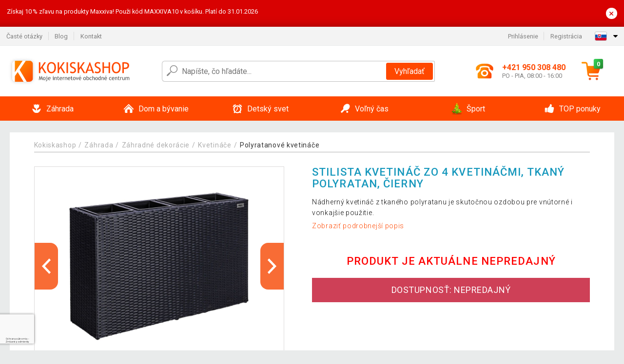

--- FILE ---
content_type: text/html; charset=UTF-8
request_url: https://www.kokiskashop.sk/stilista-kvetinac-zo-4-kvetinacmi-tkany-polyratan-cierny-P81760/
body_size: 15488
content:
<!DOCTYPE html>
<html lang="sk" prefix="og: http://ogp.me/ns#">
<head>

    <meta http-equiv="content-type" content="text/html; charset=utf-8">
    <meta name="viewport" content="width=device-width,initial-scale=1.0"/>

    <title>STILISTA Kvetináč zo 4 kvetináčmi, tkaný polyratan, čierny | Kokiskashop.sk</title>

    <link rel="preconnect" href="https://www.googletagmanager.com">
    <link rel="preconnect" href="https://fonts.gstatic.com">
    
        <script type="text/javascript">
            WebFontConfig = {
                google: {families: ['Roboto:ital,wght@0,300;0,400;0,500;0,700;1,300;1,400;1,500;1,700&display=swap']}
            };
            (function () {
                var wf = document.createElement('script');
                wf.src = 'https://ajax.googleapis.com/ajax/libs/webfont/1.6.26/webfont.js';
                wf.type = 'text/javascript';
                wf.async = 'true';
                var s = document.getElementsByTagName('script')[0];
                s.parentNode.insertBefore(wf, s);
            })();
        </script>
    

    
    <link rel="canonical" href="https://www.kokiskashop.sk/stilista-kvetinac-zo-4-kvetinacmi-tkany-polyratan-cierny-P81760/"/>

    
        
            <meta name="robots" content="index, follow"/>
        
    
    
        <meta name="description" content="Nádherný kvetináč z tkaného polyratanu je skutočnou ozdobou pre vnútorné i vonkajšie použitie." />
    
        <meta name="keywords" content="STILISTA,Kvetináč,zo,4,kvetináčmi,,tkaný,polyratan,,čierny" /> 
    
    <meta property="og:title" content="STILISTA Kvetináč zo 4 kvetináčmi, tkaný polyratan, čierny | Kokiskashop.sk"/>
    <meta property="og:description" content="Nádherný kvetináč z tkaného polyratanu je skutočnou ozdobou pre vnútorné i vonkajšie použitie."/>
    <meta property="og:type" content="product"/>
                <meta property="og:image"
              content="https://img.kokiskashop.sk/p/2/81760/1631820327-692782-big.jpg"/>
    
                    
    <!-- css -->
    <link type="text/css" rel="stylesheet" href="https://www.kokiskashop.sk/public/cache/style.min_20250915093108.css" />

    
    <link type="text/css" rel="stylesheet" href="https://www.kokiskashop.sk/public/css/lightbox.min.css"/>



    <!-- Google Tag Manager -->

    <script>
        //Pro případ, že nějaká třetí straan umí ukládat data pouze do dataLayer, ale my chceme mít data i v gtmDataLayer
        window.dataLayer = window.dataLayer || [];
        window.gtmDataLayer = window.gtmDataLayer || [];

        // Předtím než vložíte data do dataLayer, přidejte je i do gtmDataLayer
        const originalPush = window.dataLayer.push;
        window.dataLayer.push = function() {

            // Push dat do dataLayer
            originalPush.apply(window.dataLayer, arguments);

            // Push stejných dat do gtmDataLayer
            window.gtmDataLayer.push.apply(window.gtmDataLayer, arguments);
        };
    </script>



    <script>
    (function (w, d, s, l, i) {
    w[l] = w[l] || [];
    w[l].push({'gtm.start':
                        new Date().getTime(), event: 'gtm.js'});
            var f = d.getElementsByTagName(s)[0],
                    j = d.createElement(s), dl = l != 'dataLayer' ? '&l=' + l : '';
            j.async = true;
            j.src =
                    'https://www.googletagmanager.com/gtm.js?id=' + i + dl;
            f.parentNode.insertBefore(j, f);
        })(window, document, 'script', 'gtmDataLayer', 'GTM-PK5PR3M');

    </script>

<!-- End Google Tag Manager -->    
    
        <link rel="apple-touch-icon" sizes="180x180"
          href="https://www.kokiskashop.sk/public/favicon/apple-touch-icon.png"/>
    <link rel="icon" type="image/png" sizes="32x32"
          href="https://www.kokiskashop.sk/public/favicon/favicon-32x32.png"/>
    <link rel="icon" type="image/png" sizes="16x16"
          href="https://www.kokiskashop.sk/public/favicon/favicon-16x16.png"/>
    <link rel="manifest" href="https://www.kokiskashop.sk/public/favicon/site.webmanifest"/>
    <link rel="shortcut icon" href="https://www.kokiskashop.sk/public/favicon/favicon.ico"/>
    <meta name="msapplication-TileColor" content="#da532c"/>
    <meta name="msapplication-config" content="https://www.kokiskashop.sk/public/favicon/browserconfig.xml"/>
    <meta name="theme-color" content="#ffffff"/>


    </head>

<body >

    <div id="main-container" data-txt-currency="€" data-txt-pcs="ks" data-base-url="https://www.kokiskashop.sk/stilista-kvetinac-zo-4-kvetinacmi-tkany-polyratan-cierny-P81760/"
         data-is-bot="0">
        <div class="wrapp">

        </div>
    </div>



    
<div class="header__overlay"></div>



    <div class="top-message__wrapper">
        <div class="top-message__container">
            <div class="top-message__text">
                Získaj 10 % zľavu na produkty Maxxiva!
Použi kód MAXXIVA10 v košíku. Platí do 31.01.2026
            </div>
            <div class="top-message__close-wrapper">
                <div class="top-message__close-btn">
                    ×
                </div>
            </div>
        </div>
    </div>

<header class="header ">
        
<div class="top-bar__wrapper">
    <div class="top-bar">
        <div class="top-bar__section--left">
                        
                <nav class="top-bar__menu-box">
    <a class="top-bar__menu-link" href="https://www.kokiskashop.sk/najcastejsie-otazky-a-odpovede/">Časté otázky</a>
    <a class="top-bar__menu-link" href="https://www.kokiskashop.sk/blog/">Blog</a>
        <a class="top-bar__menu-link" href="https://www.kokiskashop.sk/kontakt/">Kontakt </a>
</nav>            
        </div>
        <div class="top-bar__section--right">
            
                <div class="top-bar__user-box" id="snippet-front-login-head">
                    <nav class="top-bar__menu-box">
                <a class="top-bar__menu-link" href="https://www.kokiskashop.sk/prihlasenie/">Prihlásenie</a>
                <a class="top-bar__menu-link" href="https://www.kokiskashop.sk/registracia/">Registrácia</a>
            </nav>
            </div>

                        
                


            
    <div class="top-bar__lang-box top-dropdown__box noselect">
        <div class="top-dropdown__background-shadow"></div>
                <div class="top-dropdown__btn">
            <div class="top-dropdown__icon-box top-dropdown__icon-box--lang">
                <img class="top-dropdown__icon top-dropdown__icon--lang"  src="https://www.kokiskashop.sk/public/images/template-images/lang-flags/sk.svg"/>
            </div>
            <div class="top-dropdown__arrow-box">
                <img class="top-dropdown__arrow" src="https://www.kokiskashop.sk/public/images/template-images/top-bar/top-dropdown__arrow.svg">
            </div>
        </div>
                <div class="top-dropdown__content top-dropdown__content--right">
                                                <a class="top-dropdown__item" href="https://www.kokiskashop.cz">
                        <div class="top-dropdown__icon-box top-dropdown__icon-box--lang">
                            <img class="top-dropdown__icon top-dropdown__icon--lang"    src="https://www.kokiskashop.sk/public/images/template-images/lang-flags/cz.svg"/>
                        </div>
                        <div class="top-dropdown__label">kokiskashop<strong>.cz</strong></div>
                    </a>
                                                                                            <a class="top-dropdown__item" href="https://www.kokiskashop.pl">
                        <div class="top-dropdown__icon-box top-dropdown__icon-box--lang">
                            <img class="top-dropdown__icon top-dropdown__icon--lang"    src="https://www.kokiskashop.sk/public/images/template-images/lang-flags/pl.svg"/>
                        </div>
                        <div class="top-dropdown__label">kokiskashop<strong>.pl</strong></div>
                    </a>
                                                                <a class="top-dropdown__item" href="https://www.kokiskashop.hu">
                        <div class="top-dropdown__icon-box top-dropdown__icon-box--lang">
                            <img class="top-dropdown__icon top-dropdown__icon--lang"    src="https://www.kokiskashop.sk/public/images/template-images/lang-flags/hu.svg"/>
                        </div>
                        <div class="top-dropdown__label">kokiskashop<strong>.hu</strong></div>
                    </a>
                                                                                                                                                                                <a class="top-dropdown__item" href="https://www.kokiskashop.ro">
                        <div class="top-dropdown__icon-box top-dropdown__icon-box--lang">
                            <img class="top-dropdown__icon top-dropdown__icon--lang"    src="https://www.kokiskashop.sk/public/images/template-images/lang-flags/ro.svg"/>
                        </div>
                        <div class="top-dropdown__label">kokiskashop<strong>.ro</strong></div>
                    </a>
                                                                                                                                                                                                                                                                                                                            </div>
    </div>
            
        </div>
    </div>
</div>    
    <div class="header__main-wrapper">

                <div class="header__logo-wrapper">
            <a href="https://www.kokiskashop.sk/"><img alt="Kokiskashop.sk"
                                                       src="https://www.kokiskashop.sk/public/images/template-images/header/main-logo.svg?v=2"></a>
        </div>
        
                
            <div class="header-search">        
    <form class="header-search__input-container" method="get" action="https://www.kokiskashop.sk/vyhladavanie/">
        <input id="main-search-inputfield" name="search" autocomplete="off" data-type="3"  class="header-search__input" placeholder="Napíšte, čo hľadáte..." type="text" data-url="https://www.kokiskashop.sk/frontend/products/front-autocomplete/suggest/" /> 
        <div class="header-search__reset-btn-wrapper">
            <div class="header-search__reset-btn">
                <img src="https://www.kokiskashop.sk/public/images/template-images/global/white-cross.svg">
            </div>
        </div>
        <div class="header-search__search-btn-wrapper">
            <button class="header-search__search-btn">Vyhľadať</button>
        </div>
        <img class="header-search__search-icon" src="https://www.kokiskashop.sk/public/images/template-images/header/search-icon.svg">
        <div class="header-search__spinner-wrapper">
            <div class="header-search__spinner">
            </div>
        </div>
    </form>  
    <div id="snippet-search-result" class="header-search__result-wrapper">
    </div>
</div>
        
        
        <div class="header__right-side">
                        <a href="tel: +421 950 308 480" class="header__hotline-container">
                <div class="header__hotline-icon-container">
                    <img class="header__hotline-icon"
                         src="https://www.kokiskashop.sk/public/images/template-images/header/hotline-icon.svg">
                </div>
                <div class="header__hotline-info-container">
                    <div class="header__hotline-phone">
                        +421 950 308 480
                    </div>
                    <div class="header__hotline-availability">
                        PO - PIA, 08:00 - 16:00
                    </div>
                </div>
            </a>
            
                        <div class="header__cart-overlay">
            </div>
            
                                <div id="snippet-front-basket-head"
                     class="header__cart-container header__cart-container--empty"
                     data-empty-class='header__cart-container--empty'>
                        <a class="header__cart-link" href="https://www.kokiskashop.sk/kosik/produkty/">
        <div class="header__cart-icon-container">
            <img class="header__cart-icon" src="https://www.kokiskashop.sk/public/images/template-images/header/cart-icon.svg">

            <div class="header__cart-quantity-badge">
                <div>0</div>
            </div>
            
        </div>
        <div class="header__cart-info-container">
                    </div>
    </a>
    <div class="header__cart-content-container">
        <div class="header__cart-items-container">
                    </div>
        <a href="https://www.kokiskashop.sk/kosik/produkty/" class="header__cart-goto">
            Prejsť do košíka
        </a>
    </div>
                </div>
            
            

                        
                <div class="header__menu-trigger collapser__trigger" data-target-id="#mainmenu">
                    <div class="header__menu-trigger-lines-container">
                        <div class="header__menu-trigger-line">
                        </div>
                        <div class="header__menu-trigger-line">
                        </div>
                        <div class="header__menu-trigger-line">
                        </div>
                    </div>
                    <div class="header__menu-trigger-text">
                        Menu
                    </div>
                </div>
            
            
        </div>
    </div>
</header>


    
<nav class="mainmenu mainmenu--mobile collapser collapser__content" id="mainmenu">
    <ul class="mainmenu__list">
                                    <li class="mainmenu__item mainmenu__item--parent collapser">
                    <a class="mainmenu__link" href="https://www.kokiskashop.sk/zahrada-C2554/">

                                                                            
                                                                            
                        
                                                <div class="mainmenu__link-icon-box">
                            <img class="mainmenu__link-icon" src="https://www.kokiskashop.sk/public/images/template-images/mainmenu/mainmenu__icon-1.svg?v=1?v=3">
                        </div>
                                                <span class="mainmenu__link-name">Záhrada</span>
                                                <div class="mainmenu__link-trigger collapser__trigger">
                            <div class="mainmenu__link-trigger-lines-container">
                                <div class="mainmenu__link-trigger-line">
                                </div>
                                <div class="mainmenu__link-trigger-line">
                                </div>
                            </div>
                        </div>
                                            </a>

                                            <div class="mainmenu__submenu collapser__content ">
                            <div class="mainmenu__submenu-title">
                                Záhrada
                            </div>
                            <ul class="mainmenu__sublist">
                                                                                                    <li class="mainmenu__subitem">
                                        <a href="https://www.kokiskashop.sk/zahrada/zahradny-nabytok-C2690/" class="mainmenu__sublink">
                                                                                            <div class="mainmenu__subimage-box">
                                                    <img class="main-menu__category-img global-lazy-image" data-src="https://img.kokiskashop.sk/c/1692107159-774902.png" alt="Záhradný nábytok">
                                                </div>
                                                                                        Záhradný nábytok
                                        </a>
                                    </li>
                                                                    <li class="mainmenu__subitem">
                                        <a href="https://www.kokiskashop.sk/zahrada/pristresky-na-popolnice-C24603/" class="mainmenu__sublink">
                                                                                            <div class="mainmenu__subimage-box">
                                                    <img class="main-menu__category-img global-lazy-image" data-src="https://img.kokiskashop.sk/c/1765892253-424490.jpg" alt="Prístrešky na popolnice">
                                                </div>
                                                                                        Prístrešky na popolnice
                                        </a>
                                    </li>
                                                                    <li class="mainmenu__subitem">
                                        <a href="https://www.kokiskashop.sk/zahrada/grily-a-krby-C2634/" class="mainmenu__sublink">
                                                                                            <div class="mainmenu__subimage-box">
                                                    <img class="main-menu__category-img global-lazy-image" data-src="https://img.kokiskashop.sk/c/1692107161-401171.png" alt="Grily a krby">
                                                </div>
                                                                                        Grily a krby
                                        </a>
                                    </li>
                                                                    <li class="mainmenu__subitem">
                                        <a href="https://www.kokiskashop.sk/zahrada/bazeny-a-virivky-C2556/" class="mainmenu__sublink">
                                                                                            <div class="mainmenu__subimage-box">
                                                    <img class="main-menu__category-img global-lazy-image" data-src="https://img.kokiskashop.sk/c/1692107161-653105.png" alt="Bazény a vírivky">
                                                </div>
                                                                                        Bazény a vírivky
                                        </a>
                                    </li>
                                                                    <li class="mainmenu__subitem">
                                        <a href="https://www.kokiskashop.sk/zahrada/fontany-C2641/" class="mainmenu__sublink">
                                                                                            <div class="mainmenu__subimage-box">
                                                    <img class="main-menu__category-img global-lazy-image" data-src="https://img.kokiskashop.sk/c/1692107163-570616.png" alt="Fontány">
                                                </div>
                                                                                        Fontány
                                        </a>
                                    </li>
                                                                    <li class="mainmenu__subitem">
                                        <a href="https://www.kokiskashop.sk/zahrada/foliovniky-C2633/" class="mainmenu__sublink">
                                                                                            <div class="mainmenu__subimage-box">
                                                    <img class="main-menu__category-img global-lazy-image" data-src="https://img.kokiskashop.sk/c/1692107163-32614.png" alt="Fóliovníky">
                                                </div>
                                                                                        Fóliovníky
                                        </a>
                                    </li>
                                                                    <li class="mainmenu__subitem">
                                        <a href="https://www.kokiskashop.sk/zahrada/skleniky-C2647/" class="mainmenu__sublink">
                                                                                            <div class="mainmenu__subimage-box">
                                                    <img class="main-menu__category-img global-lazy-image" data-src="https://img.kokiskashop.sk/c/1692107163-919927.png" alt="Skleníky">
                                                </div>
                                                                                        Skleníky
                                        </a>
                                    </li>
                                                                    <li class="mainmenu__subitem">
                                        <a href="https://www.kokiskashop.sk/zahrada/ploty-a-zabrany-C2646/" class="mainmenu__sublink">
                                                                                            <div class="mainmenu__subimage-box">
                                                    <img class="main-menu__category-img global-lazy-image" data-src="https://img.kokiskashop.sk/c/1692107163-371380.png" alt="Ploty a zábrany">
                                                </div>
                                                                                        Ploty a zábrany
                                        </a>
                                    </li>
                                                                    <li class="mainmenu__subitem">
                                        <a href="https://www.kokiskashop.sk/zahrada/dlazdice-mozaiky-C2627/" class="mainmenu__sublink">
                                                                                            <div class="mainmenu__subimage-box">
                                                    <img class="main-menu__category-img global-lazy-image" data-src="https://img.kokiskashop.sk/c/1692107163-419546.png" alt="Dlaždice, mozaiky">
                                                </div>
                                                                                        Dlaždice, mozaiky
                                        </a>
                                    </li>
                                                                    <li class="mainmenu__subitem">
                                        <a href="https://www.kokiskashop.sk/zahrada/markizy-a-tieniace-zasteny-C2644/" class="mainmenu__sublink">
                                                                                            <div class="mainmenu__subimage-box">
                                                    <img class="main-menu__category-img global-lazy-image" data-src="https://img.kokiskashop.sk/c/1692107164-72089.png" alt="Markízy a tieniace zásteny">
                                                </div>
                                                                                        Markízy a tieniace zásteny
                                        </a>
                                    </li>
                                                                    <li class="mainmenu__subitem">
                                        <a href="https://www.kokiskashop.sk/zahrada/slnecniky-C2652/" class="mainmenu__sublink">
                                                                                            <div class="mainmenu__subimage-box">
                                                    <img class="main-menu__category-img global-lazy-image" data-src="https://img.kokiskashop.sk/c/1692107164-720261.png" alt="Slnečníky">
                                                </div>
                                                                                        Slnečníky
                                        </a>
                                    </li>
                                                                    <li class="mainmenu__subitem">
                                        <a href="https://www.kokiskashop.sk/zahrada/zahradne-party-stany-C2719/" class="mainmenu__sublink">
                                                                                            <div class="mainmenu__subimage-box">
                                                    <img class="main-menu__category-img global-lazy-image" data-src="https://img.kokiskashop.sk/c/1692107164-728992.png" alt="Záhradné párty stany">
                                                </div>
                                                                                        Záhradné párty stany
                                        </a>
                                    </li>
                                                                    <li class="mainmenu__subitem">
                                        <a href="https://www.kokiskashop.sk/zahrada/zahradne-dekoracie-C2665/" class="mainmenu__sublink">
                                                                                            <div class="mainmenu__subimage-box">
                                                    <img class="main-menu__category-img global-lazy-image" data-src="https://img.kokiskashop.sk/c/1692107167-558606.png" alt="Záhradné dekorácie">
                                                </div>
                                                                                        Záhradné dekorácie
                                        </a>
                                    </li>
                                                                    <li class="mainmenu__subitem">
                                        <a href="https://www.kokiskashop.sk/zahrada/zahradne-osvetlenie-C2660/" class="mainmenu__sublink">
                                                                                            <div class="mainmenu__subimage-box">
                                                    <img class="main-menu__category-img global-lazy-image" data-src="https://img.kokiskashop.sk/c/1692107167-307076.png" alt="Záhradné osvetlenie">
                                                </div>
                                                                                        Záhradné osvetlenie
                                        </a>
                                    </li>
                                                                    <li class="mainmenu__subitem">
                                        <a href="https://www.kokiskashop.sk/zahrada/zahradne-ohrievace-C11764/" class="mainmenu__sublink">
                                                                                            <div class="mainmenu__subimage-box">
                                                    <img class="main-menu__category-img global-lazy-image" data-src="https://img.kokiskashop.sk/c/1692107168-477445.jpg" alt="Záhradné ohrievače">
                                                </div>
                                                                                        Záhradné ohrievače
                                        </a>
                                    </li>
                                                                    <li class="mainmenu__subitem">
                                        <a href="https://www.kokiskashop.sk/zahrada/zahradna-technika-C2755/" class="mainmenu__sublink">
                                                                                            <div class="mainmenu__subimage-box">
                                                    <img class="main-menu__category-img global-lazy-image" data-src="https://img.kokiskashop.sk/c/1692107168-841334.png" alt="Záhradná technika">
                                                </div>
                                                                                        Záhradná technika
                                        </a>
                                    </li>
                                                                    <li class="mainmenu__subitem">
                                        <a href="https://www.kokiskashop.sk/zahrada/zahradne-naradie-C2771/" class="mainmenu__sublink">
                                                                                            <div class="mainmenu__subimage-box">
                                                    <img class="main-menu__category-img global-lazy-image" data-src="https://img.kokiskashop.sk/c/1692107169-141239.jpg" alt="Záhradné náradie">
                                                </div>
                                                                                        Záhradné náradie
                                        </a>
                                    </li>
                                                                    <li class="mainmenu__subitem">
                                        <a href="https://www.kokiskashop.sk/zahrada/dielna-a-stavba-C2562/" class="mainmenu__sublink">
                                                                                            <div class="mainmenu__subimage-box">
                                                    <img class="main-menu__category-img global-lazy-image" data-src="https://img.kokiskashop.sk/c/1692107169-6848.png" alt="Dielňa a stavba">
                                                </div>
                                                                                        Dielňa a stavba
                                        </a>
                                    </li>
                                                                    <li class="mainmenu__subitem">
                                        <a href="https://www.kokiskashop.sk/zahrada/zahradne-domceky-C2688/" class="mainmenu__sublink">
                                                                                            <div class="mainmenu__subimage-box">
                                                    <img class="main-menu__category-img global-lazy-image" data-src="https://img.kokiskashop.sk/c/1692107172-85465.png" alt="Záhradné domčeky">
                                                </div>
                                                                                        Záhradné domčeky
                                        </a>
                                    </li>
                                                            </ul>
                        </div>
                                    </li>
                                                <li class="mainmenu__item mainmenu__item--parent collapser">
                    <a class="mainmenu__link" href="https://www.kokiskashop.sk/dom-a-byvanie-C2851/">

                                                                            
                                                                            
                        
                                                <div class="mainmenu__link-icon-box">
                            <img class="mainmenu__link-icon" src="https://www.kokiskashop.sk/public/images/template-images/mainmenu/mainmenu__icon-2.svg?v=1?v=3">
                        </div>
                                                <span class="mainmenu__link-name">Dom a bývanie</span>
                                                <div class="mainmenu__link-trigger collapser__trigger">
                            <div class="mainmenu__link-trigger-lines-container">
                                <div class="mainmenu__link-trigger-line">
                                </div>
                                <div class="mainmenu__link-trigger-line">
                                </div>
                            </div>
                        </div>
                                            </a>

                                            <div class="mainmenu__submenu collapser__content ">
                            <div class="mainmenu__submenu-title">
                                Dom a bývanie
                            </div>
                            <ul class="mainmenu__sublist">
                                                                                                    <li class="mainmenu__subitem">
                                        <a href="https://www.kokiskashop.sk/dom-a-byvanie/kancelaria-C3141/" class="mainmenu__sublink">
                                                                                            <div class="mainmenu__subimage-box">
                                                    <img class="main-menu__category-img global-lazy-image" data-src="https://img.kokiskashop.sk/c/1692107172-874851.png" alt="Kancelária">
                                                </div>
                                                                                        Kancelária
                                        </a>
                                    </li>
                                                                    <li class="mainmenu__subitem">
                                        <a href="https://www.kokiskashop.sk/dom-a-byvanie/kupelna-C12314/" class="mainmenu__sublink">
                                                                                            <div class="mainmenu__subimage-box">
                                                    <img class="main-menu__category-img global-lazy-image" data-src="https://img.kokiskashop.sk/c/1692107172-403843.jpg" alt="Kúpeľňa">
                                                </div>
                                                                                        Kúpeľňa
                                        </a>
                                    </li>
                                                                    <li class="mainmenu__subitem">
                                        <a href="https://www.kokiskashop.sk/dom-a-byvanie/do-kuchyne-C2883/" class="mainmenu__sublink">
                                                                                            <div class="mainmenu__subimage-box">
                                                    <img class="main-menu__category-img global-lazy-image" data-src="https://img.kokiskashop.sk/c/1692107173-653588.png" alt="Do kuchyne">
                                                </div>
                                                                                        Do kuchyne
                                        </a>
                                    </li>
                                                                    <li class="mainmenu__subitem">
                                        <a href="https://www.kokiskashop.sk/dom-a-byvanie/spalna-C3149/" class="mainmenu__sublink">
                                                                                            <div class="mainmenu__subimage-box">
                                                    <img class="main-menu__category-img global-lazy-image" data-src="https://img.kokiskashop.sk/c/1692107175-481389.jpg" alt="Spálňa">
                                                </div>
                                                                                        Spálňa
                                        </a>
                                    </li>
                                                                    <li class="mainmenu__subitem">
                                        <a href="https://www.kokiskashop.sk/dom-a-byvanie/obyvacia-izba-C3214/" class="mainmenu__sublink">
                                                                                            <div class="mainmenu__subimage-box">
                                                    <img class="main-menu__category-img global-lazy-image" data-src="https://img.kokiskashop.sk/c/1692107176-495710.png" alt="Obývacia izba">
                                                </div>
                                                                                        Obývacia izba
                                        </a>
                                    </li>
                                                                    <li class="mainmenu__subitem">
                                        <a href="https://www.kokiskashop.sk/dom-a-byvanie/detska-izba-C12681/" class="mainmenu__sublink">
                                                                                            <div class="mainmenu__subimage-box">
                                                    <img class="main-menu__category-img global-lazy-image" data-src="https://img.kokiskashop.sk/c/1692107177-486151.jpg" alt="Detská izba">
                                                </div>
                                                                                        Detská izba
                                        </a>
                                    </li>
                                                                    <li class="mainmenu__subitem">
                                        <a href="https://www.kokiskashop.sk/dom-a-byvanie/bytove-dekoracie-C2854/" class="mainmenu__sublink">
                                                                                            <div class="mainmenu__subimage-box">
                                                    <img class="main-menu__category-img global-lazy-image" data-src="https://img.kokiskashop.sk/c/1692107177-130542.png" alt="Bytové dekorácie">
                                                </div>
                                                                                        Bytové dekorácie
                                        </a>
                                    </li>
                                                                    <li class="mainmenu__subitem">
                                        <a href="https://www.kokiskashop.sk/dom-a-byvanie/domace-spotrebice-C2923/" class="mainmenu__sublink">
                                                                                            <div class="mainmenu__subimage-box">
                                                    <img class="main-menu__category-img global-lazy-image" data-src="https://img.kokiskashop.sk/c/1692107178-582541.png" alt="Domáce spotrebiče">
                                                </div>
                                                                                        Domáce spotrebiče
                                        </a>
                                    </li>
                                                                    <li class="mainmenu__subitem">
                                        <a href="https://www.kokiskashop.sk/dom-a-byvanie/nabytok-C3173/" class="mainmenu__sublink">
                                                                                            <div class="mainmenu__subimage-box">
                                                    <img class="main-menu__category-img global-lazy-image" data-src="https://img.kokiskashop.sk/c/1692107180-251007.jpg" alt="Nábytok">
                                                </div>
                                                                                        Nábytok
                                        </a>
                                    </li>
                                                                    <li class="mainmenu__subitem">
                                        <a href="https://www.kokiskashop.sk/dom-a-byvanie/nastenne-drziaky-na-tv-C3207/" class="mainmenu__sublink">
                                                                                            <div class="mainmenu__subimage-box">
                                                    <img class="main-menu__category-img global-lazy-image" data-src="https://img.kokiskashop.sk/c/1692107181-546078.png" alt="Nástenné držiaky na TV">
                                                </div>
                                                                                        Nástenné držiaky na TV
                                        </a>
                                    </li>
                                                                    <li class="mainmenu__subitem">
                                        <a href="https://www.kokiskashop.sk/dom-a-byvanie/domaci-maznacikovia-C3282/" class="mainmenu__sublink">
                                                                                            <div class="mainmenu__subimage-box">
                                                    <img class="main-menu__category-img global-lazy-image" data-src="https://img.kokiskashop.sk/c/1692107181-458255.jpg" alt="Domáci maznáčikovia">
                                                </div>
                                                                                        Domáci maznáčikovia
                                        </a>
                                    </li>
                                                                    <li class="mainmenu__subitem">
                                        <a href="https://www.kokiskashop.sk/dom-a-byvanie/kamenne-umyvadla-C3140/" class="mainmenu__sublink">
                                                                                            <div class="mainmenu__subimage-box">
                                                    <img class="main-menu__category-img global-lazy-image" data-src="https://img.kokiskashop.sk/c/1692107182-665658.png" alt="Kamenné umývadlá">
                                                </div>
                                                                                        Kamenné umývadlá
                                        </a>
                                    </li>
                                                                    <li class="mainmenu__subitem">
                                        <a href="https://www.kokiskashop.sk/dom-a-byvanie/mozaiky-dlazdice-C3168/" class="mainmenu__sublink">
                                                                                            <div class="mainmenu__subimage-box">
                                                    <img class="main-menu__category-img global-lazy-image" data-src="https://img.kokiskashop.sk/c/1692107182-994045.png" alt="Mozaiky, dlaždice">
                                                </div>
                                                                                        Mozaiky, dlaždice
                                        </a>
                                    </li>
                                                                    <li class="mainmenu__subitem">
                                        <a href="https://www.kokiskashop.sk/dom-a-byvanie/podlahy-C12445/" class="mainmenu__sublink">
                                                                                            <div class="mainmenu__subimage-box">
                                                    <img class="main-menu__category-img global-lazy-image" data-src="https://img.kokiskashop.sk/c/1692107182-753857.jpg" alt="Podlahy">
                                                </div>
                                                                                        Podlahy
                                        </a>
                                    </li>
                                                                    <li class="mainmenu__subitem">
                                        <a href="https://www.kokiskashop.sk/dom-a-byvanie/upratovanie-C2950/" class="mainmenu__sublink">
                                                                                            <div class="mainmenu__subimage-box">
                                                    <img class="main-menu__category-img global-lazy-image" data-src="https://img.kokiskashop.sk/c/1692107182-284661.jpg" alt="Upratovanie">
                                                </div>
                                                                                        Upratovanie
                                        </a>
                                    </li>
                                                                    <li class="mainmenu__subitem">
                                        <a href="https://www.kokiskashop.sk/dom-a-byvanie/ulozne-boxy-a-kose-C3190/" class="mainmenu__sublink">
                                                                                            <div class="mainmenu__subimage-box">
                                                    <img class="main-menu__category-img global-lazy-image" data-src="https://img.kokiskashop.sk/c/1692107180-839839.jpg" alt="Úložné boxy a koše">
                                                </div>
                                                                                        Úložné boxy a koše
                                        </a>
                                    </li>
                                                                    <li class="mainmenu__subitem">
                                        <a href="https://www.kokiskashop.sk/dom-a-byvanie/vianoce-C3253/" class="mainmenu__sublink">
                                                                                            <div class="mainmenu__subimage-box">
                                                    <img class="main-menu__category-img global-lazy-image" data-src="https://img.kokiskashop.sk/c/1692107183-482507.png" alt="Vianoce">
                                                </div>
                                                                                        Vianoce
                                        </a>
                                    </li>
                                                                    <li class="mainmenu__subitem">
                                        <a href="https://www.kokiskashop.sk/dom-a-byvanie/novinky-C2852/" class="mainmenu__sublink">
                                                                                        NOVINKY
                                        </a>
                                    </li>
                                                            </ul>
                        </div>
                                    </li>
                                                <li class="mainmenu__item mainmenu__item--parent collapser">
                    <a class="mainmenu__link" href="https://www.kokiskashop.sk/detsky-svet-C24640/">

                                                                            
                                                                            
                        
                                                <div class="mainmenu__link-icon-box">
                            <img class="mainmenu__link-icon" src="https://www.kokiskashop.sk/public/images/template-images/mainmenu/mainmenu__icon-3.svg?v=1?v=3">
                        </div>
                                                <span class="mainmenu__link-name">Detský svet</span>
                                                <div class="mainmenu__link-trigger collapser__trigger">
                            <div class="mainmenu__link-trigger-lines-container">
                                <div class="mainmenu__link-trigger-line">
                                </div>
                                <div class="mainmenu__link-trigger-line">
                                </div>
                            </div>
                        </div>
                                            </a>

                                            <div class="mainmenu__submenu collapser__content ">
                            <div class="mainmenu__submenu-title">
                                Detský svet
                            </div>
                            <ul class="mainmenu__sublist">
                                                                                                    <li class="mainmenu__subitem">
                                        <a href="https://www.kokiskashop.sk/detsky-svet/nabytok-do-detskej-izby-C24720/" class="mainmenu__sublink">
                                                                                            <div class="mainmenu__subimage-box">
                                                    <img class="main-menu__category-img global-lazy-image" data-src="https://img.kokiskashop.sk/c/1767965972-954591.jpg" alt="Nábytok do detskej izby">
                                                </div>
                                                                                        Nábytok do detskej izby
                                        </a>
                                    </li>
                                                                    <li class="mainmenu__subitem">
                                        <a href="https://www.kokiskashop.sk/detsky-svet/vnutorne-ihrisko-a-rebriny-C24731/" class="mainmenu__sublink">
                                                                                            <div class="mainmenu__subimage-box">
                                                    <img class="main-menu__category-img global-lazy-image" data-src="https://img.kokiskashop.sk/c/1767970163-188896.jpg" alt="Vnútorné ihrisko a rebriny">
                                                </div>
                                                                                        Vnútorné ihrisko a rebriny
                                        </a>
                                    </li>
                                                                    <li class="mainmenu__subitem">
                                        <a href="https://www.kokiskashop.sk/detsky-svet/sport-a-pohyb-pre-deti-C24732/" class="mainmenu__sublink">
                                                                                            <div class="mainmenu__subimage-box">
                                                    <img class="main-menu__category-img global-lazy-image" data-src="https://img.kokiskashop.sk/c/1768156466-425156.jpg" alt="Šport a pohyb pre deti">
                                                </div>
                                                                                        Šport a pohyb pre deti
                                        </a>
                                    </li>
                                                                    <li class="mainmenu__subitem">
                                        <a href="https://www.kokiskashop.sk/detsky-svet/bezpecie-v-izbe-C24733/" class="mainmenu__sublink">
                                                                                            <div class="mainmenu__subimage-box">
                                                    <img class="main-menu__category-img global-lazy-image" data-src="https://img.kokiskashop.sk/c/1768158643-826144.jpg" alt="Bezpečie v izbe">
                                                </div>
                                                                                        Bezpečie v izbe
                                        </a>
                                    </li>
                                                                    <li class="mainmenu__subitem">
                                        <a href="https://www.kokiskashop.sk/detsky-svet/organizery-a-ulozne-riesenie-C24734/" class="mainmenu__sublink">
                                                                                            <div class="mainmenu__subimage-box">
                                                    <img class="main-menu__category-img global-lazy-image" data-src="https://img.kokiskashop.sk/c/1768159019-976524.jpg" alt="Organizéry a úložné riešenie">
                                                </div>
                                                                                        Organizéry a úložné riešenie
                                        </a>
                                    </li>
                                                                    <li class="mainmenu__subitem">
                                        <a href="https://www.kokiskashop.sk/detsky-svet/dekoracia-do-detskej-izby-C24735/" class="mainmenu__sublink">
                                                                                            <div class="mainmenu__subimage-box">
                                                    <img class="main-menu__category-img global-lazy-image" data-src="https://img.kokiskashop.sk/c/1768159275-847161.jpg" alt="Dekorácia do detskej izby">
                                                </div>
                                                                                        Dekorácia do detskej izby
                                        </a>
                                    </li>
                                                                    <li class="mainmenu__subitem">
                                        <a href="https://www.kokiskashop.sk/detsky-svet/starostlivost-o-dieta-C24736/" class="mainmenu__sublink">
                                                                                            <div class="mainmenu__subimage-box">
                                                    <img class="main-menu__category-img global-lazy-image" data-src="https://img.kokiskashop.sk/c/1768159912-759560.jpg" alt="Starostlivosť o dieťa">
                                                </div>
                                                                                        Starostlivosť o dieťa
                                        </a>
                                    </li>
                                                                    <li class="mainmenu__subitem">
                                        <a href="https://www.kokiskashop.sk/detsky-svet/na-cesty-s-detmi-C24737/" class="mainmenu__sublink">
                                                                                            <div class="mainmenu__subimage-box">
                                                    <img class="main-menu__category-img global-lazy-image" data-src="https://img.kokiskashop.sk/c/1768160473-824457.jpg" alt="Na cesty s deťmi">
                                                </div>
                                                                                        Na cesty s deťmi
                                        </a>
                                    </li>
                                                                    <li class="mainmenu__subitem">
                                        <a href="https://www.kokiskashop.sk/detsky-svet/ucenie-a-vzdelavanie-C24738/" class="mainmenu__sublink">
                                                                                            <div class="mainmenu__subimage-box">
                                                    <img class="main-menu__category-img global-lazy-image" data-src="https://img.kokiskashop.sk/c/1768160779-930476.jpg" alt="Učenie a vzdelávanie">
                                                </div>
                                                                                        Učenie a vzdelávanie
                                        </a>
                                    </li>
                                                                    <li class="mainmenu__subitem">
                                        <a href="https://www.kokiskashop.sk/detsky-svet/hracky-dopredaj-C24739/" class="mainmenu__sublink">
                                                                                            <div class="mainmenu__subimage-box">
                                                    <img class="main-menu__category-img global-lazy-image" data-src="https://img.kokiskashop.sk/c/1768161058-760364.jpg" alt="Hračky - dopredaj">
                                                </div>
                                                                                        Hračky - dopredaj
                                        </a>
                                    </li>
                                                            </ul>
                        </div>
                                    </li>
                                                <li class="mainmenu__item mainmenu__item--parent collapser">
                    <a class="mainmenu__link" href="https://www.kokiskashop.sk/volny-cas-C3284/">

                                                                            
                                                                            
                        
                                                <div class="mainmenu__link-icon-box">
                            <img class="mainmenu__link-icon" src="https://www.kokiskashop.sk/public/images/template-images/mainmenu/mainmenu__icon-4.svg?v=1?v=3">
                        </div>
                                                <span class="mainmenu__link-name">Voľný čas</span>
                                                <div class="mainmenu__link-trigger collapser__trigger">
                            <div class="mainmenu__link-trigger-lines-container">
                                <div class="mainmenu__link-trigger-line">
                                </div>
                                <div class="mainmenu__link-trigger-line">
                                </div>
                            </div>
                        </div>
                                            </a>

                                            <div class="mainmenu__submenu collapser__content mainmenu__submenu--right-align">
                            <div class="mainmenu__submenu-title">
                                Voľný čas
                            </div>
                            <ul class="mainmenu__sublist">
                                                                                                    <li class="mainmenu__subitem">
                                        <a href="https://www.kokiskashop.sk/volny-cas/autodoplnky-C3286/" class="mainmenu__sublink">
                                                                                            <div class="mainmenu__subimage-box">
                                                    <img class="main-menu__category-img global-lazy-image" data-src="https://img.kokiskashop.sk/c/1692107185-797558.png" alt="Autodoplnky">
                                                </div>
                                                                                        Autodoplnky
                                        </a>
                                    </li>
                                                                    <li class="mainmenu__subitem">
                                        <a href="https://www.kokiskashop.sk/volny-cas/kempovanie-C3312/" class="mainmenu__sublink">
                                                                                            <div class="mainmenu__subimage-box">
                                                    <img class="main-menu__category-img global-lazy-image" data-src="https://img.kokiskashop.sk/c/1692107187-1033.png" alt="Kempovanie">
                                                </div>
                                                                                        Kempovanie
                                        </a>
                                    </li>
                                                                    <li class="mainmenu__subitem">
                                        <a href="https://www.kokiskashop.sk/volny-cas/relax-a-masaze-C3384/" class="mainmenu__sublink">
                                                                                            <div class="mainmenu__subimage-box">
                                                    <img class="main-menu__category-img global-lazy-image" data-src="https://img.kokiskashop.sk/c/1692107188-956790.png" alt="Relax a masáže">
                                                </div>
                                                                                        Relax a masáže
                                        </a>
                                    </li>
                                                                    <li class="mainmenu__subitem">
                                        <a href="https://www.kokiskashop.sk/volny-cas/biliard-C3324/" class="mainmenu__sublink">
                                                                                            <div class="mainmenu__subimage-box">
                                                    <img class="main-menu__category-img global-lazy-image" data-src="https://img.kokiskashop.sk/c/1692107189-989765.png" alt="Biliard">
                                                </div>
                                                                                        Biliard
                                        </a>
                                    </li>
                                                                    <li class="mainmenu__subitem">
                                        <a href="https://www.kokiskashop.sk/volny-cas/poker-C3336/" class="mainmenu__sublink">
                                                                                            <div class="mainmenu__subimage-box">
                                                    <img class="main-menu__category-img global-lazy-image" data-src="https://img.kokiskashop.sk/c/1692107189-87622.png" alt="Poker">
                                                </div>
                                                                                        Poker
                                        </a>
                                    </li>
                                                                    <li class="mainmenu__subitem">
                                        <a href="https://www.kokiskashop.sk/volny-cas/stolny-futbal-C3390/" class="mainmenu__sublink">
                                                                                            <div class="mainmenu__subimage-box">
                                                    <img class="main-menu__category-img global-lazy-image" data-src="https://img.kokiskashop.sk/c/1692107191-150471.png" alt="Stolný futbal">
                                                </div>
                                                                                        Stolný futbal
                                        </a>
                                    </li>
                                                                    <li class="mainmenu__subitem">
                                        <a href="https://www.kokiskashop.sk/volny-cas/terce-a-sipky-C3632/" class="mainmenu__sublink">
                                                                                            <div class="mainmenu__subimage-box">
                                                    <img class="main-menu__category-img global-lazy-image" data-src="https://img.kokiskashop.sk/c/1692107211-982411.png" alt="Terče a šípky">
                                                </div>
                                                                                        Terče a šípky
                                        </a>
                                    </li>
                                                                    <li class="mainmenu__subitem">
                                        <a href="https://www.kokiskashop.sk/volny-cas/stolne-hry-C3393/" class="mainmenu__sublink">
                                                                                            <div class="mainmenu__subimage-box">
                                                    <img class="main-menu__category-img global-lazy-image" data-src="https://img.kokiskashop.sk/c/1692107192-242374.png" alt="Stolné hry">
                                                </div>
                                                                                        Stolné hry
                                        </a>
                                    </li>
                                                                    <li class="mainmenu__subitem">
                                        <a href="https://www.kokiskashop.sk/volny-cas/cestovanie-C12677/" class="mainmenu__sublink">
                                                                                            <div class="mainmenu__subimage-box">
                                                    <img class="main-menu__category-img global-lazy-image" data-src="https://img.kokiskashop.sk/c/1692107192-881750.jpg" alt="Cestovanie">
                                                </div>
                                                                                        Cestovanie
                                        </a>
                                    </li>
                                                                    <li class="mainmenu__subitem">
                                        <a href="https://www.kokiskashop.sk/volny-cas/hudobne-nastroje-C3309/" class="mainmenu__sublink">
                                                                                            <div class="mainmenu__subimage-box">
                                                    <img class="main-menu__category-img global-lazy-image" data-src="https://img.kokiskashop.sk/c/1692107192-174315.png" alt="Hudobné nástroje">
                                                </div>
                                                                                        Hudobné nástroje
                                        </a>
                                    </li>
                                                                    <li class="mainmenu__subitem">
                                        <a href="https://www.kokiskashop.sk/volny-cas/party-a-oslavy-C12814/" class="mainmenu__sublink">
                                                                                            <div class="mainmenu__subimage-box">
                                                    <img class="main-menu__category-img global-lazy-image" data-src="https://img.kokiskashop.sk/c/1692107192-162743.jpg" alt="Párty a oslavy">
                                                </div>
                                                                                        Párty a oslavy
                                        </a>
                                    </li>
                                                                    <li class="mainmenu__subitem">
                                        <a href="https://www.kokiskashop.sk/volny-cas/deti-C3300/" class="mainmenu__sublink">
                                                                                        Deti
                                        </a>
                                    </li>
                                                                    <li class="mainmenu__subitem">
                                        <a href="https://www.kokiskashop.sk/volny-cas/detske-atrakcie-C3307/" class="mainmenu__sublink">
                                                                                        Detské atrakcie
                                        </a>
                                    </li>
                                                                    <li class="mainmenu__subitem">
                                        <a href="https://www.kokiskashop.sk/volny-cas/fandime-futbalu-C24415/" class="mainmenu__sublink">
                                                                                            <div class="mainmenu__subimage-box">
                                                    <img class="main-menu__category-img global-lazy-image" data-src="https://img.kokiskashop.sk/c/1714388710-965674.jpg" alt="Fandíme futbalu">
                                                </div>
                                                                                        Fandíme futbalu
                                        </a>
                                    </li>
                                                                    <li class="mainmenu__subitem">
                                        <a href="https://www.kokiskashop.sk/volny-cas/hracky-C3401/" class="mainmenu__sublink">
                                                                                            <div class="mainmenu__subimage-box">
                                                    <img class="main-menu__category-img global-lazy-image" data-src="https://img.kokiskashop.sk/c/1462521750-839606.jpg" alt="Hračky">
                                                </div>
                                                                                        Hračky
                                        </a>
                                    </li>
                                                            </ul>
                        </div>
                                    </li>
                                                <li class="mainmenu__item mainmenu__item--parent collapser">
                    <a class="mainmenu__link" href="https://www.kokiskashop.sk/sport-C3491/">

                                                                            
                                                                            
                        
                                                <div class="mainmenu__link-icon-box">
                            <img class="mainmenu__link-icon" src="https://www.kokiskashop.sk/public/images/template-images/mainmenu/mainmenu__icon-5.svg?v=1?v=3">
                        </div>
                                                <span class="mainmenu__link-name">Šport</span>
                                                <div class="mainmenu__link-trigger collapser__trigger">
                            <div class="mainmenu__link-trigger-lines-container">
                                <div class="mainmenu__link-trigger-line">
                                </div>
                                <div class="mainmenu__link-trigger-line">
                                </div>
                            </div>
                        </div>
                                            </a>

                                            <div class="mainmenu__submenu collapser__content mainmenu__submenu--right-align">
                            <div class="mainmenu__submenu-title">
                                Šport
                            </div>
                            <ul class="mainmenu__sublist">
                                                                                                    <li class="mainmenu__subitem">
                                        <a href="https://www.kokiskashop.sk/sport/box-C3495/" class="mainmenu__sublink">
                                                                                            <div class="mainmenu__subimage-box">
                                                    <img class="main-menu__category-img global-lazy-image" data-src="https://img.kokiskashop.sk/c/1692107201-761223.png" alt="Box ">
                                                </div>
                                                                                        Box 
                                        </a>
                                    </li>
                                                                    <li class="mainmenu__subitem">
                                        <a href="https://www.kokiskashop.sk/sport/fitness-C3522/" class="mainmenu__sublink">
                                                                                            <div class="mainmenu__subimage-box">
                                                    <img class="main-menu__category-img global-lazy-image" data-src="https://img.kokiskashop.sk/c/1692107202-321570.png" alt="Fitness">
                                                </div>
                                                                                        Fitness
                                        </a>
                                    </li>
                                                                    <li class="mainmenu__subitem">
                                        <a href="https://www.kokiskashop.sk/sport/cyklistika-C3515/" class="mainmenu__sublink">
                                                                                            <div class="mainmenu__subimage-box">
                                                    <img class="main-menu__category-img global-lazy-image" data-src="https://img.kokiskashop.sk/c/1692107202-472228.png" alt="Cyklistika">
                                                </div>
                                                                                        Cyklistika
                                        </a>
                                    </li>
                                                                    <li class="mainmenu__subitem">
                                        <a href="https://www.kokiskashop.sk/sport/detske-hojdacky-C3519/" class="mainmenu__sublink">
                                                                                            <div class="mainmenu__subimage-box">
                                                    <img class="main-menu__category-img global-lazy-image" data-src="https://img.kokiskashop.sk/c/1692107202-896620.png" alt="Detské hojdačky">
                                                </div>
                                                                                        Detské hojdačky
                                        </a>
                                    </li>
                                                                    <li class="mainmenu__subitem">
                                        <a href="https://www.kokiskashop.sk/sport/loptove-hry-C3563/" class="mainmenu__sublink">
                                                                                            <div class="mainmenu__subimage-box">
                                                    <img class="main-menu__category-img global-lazy-image" data-src="https://img.kokiskashop.sk/c/1692107207-568438.png" alt="Loptové hry">
                                                </div>
                                                                                        Loptové hry
                                        </a>
                                    </li>
                                                                    <li class="mainmenu__subitem">
                                        <a href="https://www.kokiskashop.sk/sport/raketove-sporty-C3591/" class="mainmenu__sublink">
                                                                                            <div class="mainmenu__subimage-box">
                                                    <img class="main-menu__category-img global-lazy-image" data-src="https://img.kokiskashop.sk/c/1692107209-778551.png" alt="Raketové športy">
                                                </div>
                                                                                        Raketové športy
                                        </a>
                                    </li>
                                                                    <li class="mainmenu__subitem">
                                        <a href="https://www.kokiskashop.sk/sport/trampoliny-C3641/" class="mainmenu__sublink">
                                                                                            <div class="mainmenu__subimage-box">
                                                    <img class="main-menu__category-img global-lazy-image" data-src="https://img.kokiskashop.sk/c/1692107211-655408.png" alt="Trampolíny  ">
                                                </div>
                                                                                        Trampolíny  
                                        </a>
                                    </li>
                                                                    <li class="mainmenu__subitem">
                                        <a href="https://www.kokiskashop.sk/sport/vodne-sporty-C3654/" class="mainmenu__sublink">
                                                                                            <div class="mainmenu__subimage-box">
                                                    <img class="main-menu__category-img global-lazy-image" data-src="https://img.kokiskashop.sk/c/1692107212-664426.png" alt="Vodné športy">
                                                </div>
                                                                                        Vodné športy
                                        </a>
                                    </li>
                                                                    <li class="mainmenu__subitem">
                                        <a href="https://www.kokiskashop.sk/sport/camping-turistika-C3499/" class="mainmenu__sublink">
                                                                                            <div class="mainmenu__subimage-box">
                                                    <img class="main-menu__category-img global-lazy-image" data-src="https://img.kokiskashop.sk/c/1692107201-555605.png" alt="Camping, turistika">
                                                </div>
                                                                                        Camping, turistika
                                        </a>
                                    </li>
                                                            </ul>
                        </div>
                                    </li>
                                                <li class="mainmenu__item mainmenu__item--parent collapser">
                    <a class="mainmenu__link" href="https://www.kokiskashop.sk/top-ponuky-C11725/">

                                                                            
                                                                            
                        
                                                <div class="mainmenu__link-icon-box">
                            <img class="mainmenu__link-icon" src="https://www.kokiskashop.sk/public/images/template-images/mainmenu/mainmenu__icon-6.svg?v=1?v=3">
                        </div>
                                                <span class="mainmenu__link-name">TOP ponuky</span>
                                                <div class="mainmenu__link-trigger collapser__trigger">
                            <div class="mainmenu__link-trigger-lines-container">
                                <div class="mainmenu__link-trigger-line">
                                </div>
                                <div class="mainmenu__link-trigger-line">
                                </div>
                            </div>
                        </div>
                                            </a>

                                            <div class="mainmenu__submenu collapser__content mainmenu__submenu--right-align">
                            <div class="mainmenu__submenu-title">
                                TOP ponuky
                            </div>
                            <ul class="mainmenu__sublist">
                                                                                                    <li class="mainmenu__subitem">
                                        <a href="https://www.kokiskashop.sk/top-ponuky/super-cena-C24528/" class="mainmenu__sublink">
                                                                                            <div class="mainmenu__subimage-box">
                                                    <img class="main-menu__category-img global-lazy-image" data-src="https://img.kokiskashop.sk/c/1743671783-652076.jpg" alt="Super cena">
                                                </div>
                                                                                        Super cena
                                        </a>
                                    </li>
                                                                    <li class="mainmenu__subitem">
                                        <a href="https://www.kokiskashop.sk/top-ponuky/bomba-akcie-C24529/" class="mainmenu__sublink">
                                                                                            <div class="mainmenu__subimage-box">
                                                    <img class="main-menu__category-img global-lazy-image" data-src="https://img.kokiskashop.sk/c/1750405206-168622.png" alt="BOMBA AKCIE">
                                                </div>
                                                                                        BOMBA AKCIE
                                        </a>
                                    </li>
                                                            </ul>
                        </div>
                                    </li>
                                                                                                        
    </ul>
</nav>


                        
        <script>
        gtmDataLayer.push({"event":"productDetail","google_tag_params":{"eventId":"522346-6971dfb6348110.01534565","pageType":"product","category":"Polyratanové kvetináče","productId":81760,"product":"STILISTA Kvetináč zo 4 kvetináčmi, tkaný polyratan, čierny","priceIncVat":93.49,"price":76.01,"manufacture":"Stilista","allCategoryNames":"Záhrada > Záhradné dekorácie > Kvetináče","extendedMode":3,"abTest":"A","hashedEmail":null,"shaHashedEmail":null}});
    </script>
    <script>
    
        gtmDataLayer.push({'event': 'activeForm'})
    
</script>    
        <div class="lay__wrap">
            <div class="detail__wrap">
                <ul class="bradcrumbs bradcrumbs--detail">
                    <li class="bradcrumbs__point">
                        <a href="https://www.kokiskashop.sk/">Kokiskashop</a>
                    </li>
                                                                        <li class="bradcrumbs__point">
                                <a href="https://www.kokiskashop.sk/zahrada-C2554/">Záhrada</a>
                            </li>
                                                                                                <li class="bradcrumbs__point">
                                <a href="https://www.kokiskashop.sk/zahrada/zahradne-dekoracie-C2665/">Záhradné dekorácie</a>
                            </li>
                                                                                                <li class="bradcrumbs__point">
                                <a href="https://www.kokiskashop.sk/zahrada/zahradne-dekoracie/kvetinace-C2666/">Kvetináče</a>
                            </li>
                                                                                        <li class="bradcrumbs__point">
                            <a href="https://www.kokiskashop.sk/zahrada/zahradne-dekoracie/kvetinace/polyratanove-kvetinace-C2677/">Polyratanové kvetináče</a>
                        </li>
                                    </ul>

                <div class="detail__lay-half">
                                        
        <div class="product-carousel">
        <div class="product-carousel__main-container">

            <div class="product-carousel__items">
                                                            <div class="product-carousel__item">
                            <div class="product-carousel__ratio-box">
                                <a class="product-carousel__picture-box box-placeholder"
                                   href="https://img.kokiskashop.sk/p/2/81760/1631820327-692782-big.jpg"
                                   data-lightbox="image" data-title="STILISTA Kvetináč zo 4 kvetináčmi, tkaný polyratan, čierny">
                                    <img class="product-carousel__picture global-lazy-image"
                                         data-src="https://img.kokiskashop.sk/p/2/81760/1631820327-692782-big.jpg"
                                         alt="STILISTA Kvetináč zo 4 kvetináčmi, tkaný polyratan, čierny">
                                </a>
                            </div>
                        </div>
                                                                                <div class="product-carousel__item">
                            <div class="product-carousel__ratio-box">
                                <a class="product-carousel__picture-box box-placeholder"
                                   href="https://img.kokiskashop.sk/p/2/81760/1631820327-541389-big.jpg"
                                   data-lightbox="image" data-title="STILISTA Kvetináč zo 4 kvetináčmi, tkaný polyratan, čierny">
                                    <img class="product-carousel__picture global-lazy-image"
                                         data-src="https://img.kokiskashop.sk/p/2/81760/1631820327-541389-big.jpg"
                                         alt="STILISTA Kvetináč zo 4 kvetináčmi, tkaný polyratan, čierny">
                                </a>
                            </div>
                        </div>
                                                                                <div class="product-carousel__item">
                            <div class="product-carousel__ratio-box">
                                <a class="product-carousel__picture-box box-placeholder"
                                   href="https://img.kokiskashop.sk/p/2/81760/1631820327-355259-big.jpg"
                                   data-lightbox="image" data-title="STILISTA Kvetináč zo 4 kvetináčmi, tkaný polyratan, čierny">
                                    <img class="product-carousel__picture global-lazy-image"
                                         data-src="https://img.kokiskashop.sk/p/2/81760/1631820327-355259-big.jpg"
                                         alt="STILISTA Kvetináč zo 4 kvetináčmi, tkaný polyratan, čierny">
                                </a>
                            </div>
                        </div>
                                                                                <div class="product-carousel__item">
                            <div class="product-carousel__ratio-box">
                                <a class="product-carousel__picture-box box-placeholder"
                                   href="https://img.kokiskashop.sk/p/2/81760/1631820327-449339-big.jpg"
                                   data-lightbox="image" data-title="STILISTA Kvetináč zo 4 kvetináčmi, tkaný polyratan, čierny">
                                    <img class="product-carousel__picture global-lazy-image"
                                         data-src="https://img.kokiskashop.sk/p/2/81760/1631820327-449339-big.jpg"
                                         alt="STILISTA Kvetináč zo 4 kvetináčmi, tkaný polyratan, čierny">
                                </a>
                            </div>
                        </div>
                                                                                <div class="product-carousel__item">
                            <div class="product-carousel__ratio-box">
                                <a class="product-carousel__picture-box box-placeholder"
                                   href="https://img.kokiskashop.sk/p/2/81760/1631820327-322077-big.jpg"
                                   data-lightbox="image" data-title="STILISTA Kvetináč zo 4 kvetináčmi, tkaný polyratan, čierny">
                                    <img class="product-carousel__picture global-lazy-image"
                                         data-src="https://img.kokiskashop.sk/p/2/81760/1631820327-322077-big.jpg"
                                         alt="STILISTA Kvetináč zo 4 kvetináčmi, tkaný polyratan, čierny">
                                </a>
                            </div>
                        </div>
                                                                                <div class="product-carousel__item">
                            <div class="product-carousel__ratio-box">
                                <a class="product-carousel__picture-box box-placeholder"
                                   href="https://img.kokiskashop.sk/p/2/81760/1627102287-456843-big.jpg"
                                   data-lightbox="image" data-title="STILISTA Kvetináč zo 4 kvetináčmi, tkaný polyratan, čierny">
                                    <img class="product-carousel__picture global-lazy-image"
                                         data-src="https://img.kokiskashop.sk/p/2/81760/1627102287-456843-big.jpg"
                                         alt="STILISTA Kvetináč zo 4 kvetináčmi, tkaný polyratan, čierny">
                                </a>
                            </div>
                        </div>
                                    
            </div>
                        <div class="product-carousel__control-btn product-carousel__control-btn--prev"><img
                        src="https://www.kokiskashop.sk/public/images/slide-arrow--left.svg"
                        alt="šípka doľava"></div>
            <div class="product-carousel__control-btn product-carousel__control-btn--next"><img
                        src="https://www.kokiskashop.sk/public/images/slide-arrow--right.svg"
                        alt="šípka doprava"></div>

        </div>
        <div class="product-carousel__thumbs-container">
            <div class="product-carousel__thumbs-control-btn product-carousel__thumbs-control-btn--prev">
                <img src="https://www.kokiskashop.sk/public/images/slide-arrow-orange--left.svg"
                     alt="šípka doľava">
            </div>
            <div class="product-carousel__thumbs">
                                                            <div class="product-carousel__thumb">
                            <div class="product-carousel__thumb-ratio-box">
                                <div class="product-carousel__thumb-picture-box box-placeholder">
                                    <img class="product-carousel__thumb-picture global-lazy-image"
                                         data-src="https://img.kokiskashop.sk/p/2/81760/1631820327-692782-small.jpg"
                                         alt="STILISTA Kvetináč zo 4 kvetináčmi, tkaný polyratan, čierny">
                                </div>
                            </div>
                        </div>
                                                                                <div class="product-carousel__thumb">
                            <div class="product-carousel__thumb-ratio-box">
                                <div class="product-carousel__thumb-picture-box box-placeholder">
                                    <img class="product-carousel__thumb-picture global-lazy-image"
                                         data-src="https://img.kokiskashop.sk/p/2/81760/1631820327-541389-small.jpg"
                                         alt="STILISTA Kvetináč zo 4 kvetináčmi, tkaný polyratan, čierny">
                                </div>
                            </div>
                        </div>
                                                                                <div class="product-carousel__thumb">
                            <div class="product-carousel__thumb-ratio-box">
                                <div class="product-carousel__thumb-picture-box box-placeholder">
                                    <img class="product-carousel__thumb-picture global-lazy-image"
                                         data-src="https://img.kokiskashop.sk/p/2/81760/1631820327-355259-small.jpg"
                                         alt="STILISTA Kvetináč zo 4 kvetináčmi, tkaný polyratan, čierny">
                                </div>
                            </div>
                        </div>
                                                                                <div class="product-carousel__thumb">
                            <div class="product-carousel__thumb-ratio-box">
                                <div class="product-carousel__thumb-picture-box box-placeholder">
                                    <img class="product-carousel__thumb-picture global-lazy-image"
                                         data-src="https://img.kokiskashop.sk/p/2/81760/1631820327-449339-small.jpg"
                                         alt="STILISTA Kvetináč zo 4 kvetináčmi, tkaný polyratan, čierny">
                                </div>
                            </div>
                        </div>
                                                                                <div class="product-carousel__thumb">
                            <div class="product-carousel__thumb-ratio-box">
                                <div class="product-carousel__thumb-picture-box box-placeholder">
                                    <img class="product-carousel__thumb-picture global-lazy-image"
                                         data-src="https://img.kokiskashop.sk/p/2/81760/1631820327-322077-small.jpg"
                                         alt="STILISTA Kvetináč zo 4 kvetináčmi, tkaný polyratan, čierny">
                                </div>
                            </div>
                        </div>
                                                                                <div class="product-carousel__thumb">
                            <div class="product-carousel__thumb-ratio-box">
                                <div class="product-carousel__thumb-picture-box box-placeholder">
                                    <img class="product-carousel__thumb-picture global-lazy-image"
                                         data-src="https://img.kokiskashop.sk/p/2/81760/1627102287-456843-small.jpg"
                                         alt="STILISTA Kvetináč zo 4 kvetináčmi, tkaný polyratan, čierny">
                                </div>
                            </div>
                        </div>
                                                </div>
            <div class="product-carousel__thumbs-control-btn product-carousel__thumbs-control-btn--next">
                <img src="https://www.kokiskashop.sk/public/images/slide-arrow-orange--right.svg"
                     alt="šípka doľava">
            </div>
        </div>
    </div>
                </div>
                <div class="detail__lay-half">
                    
    <article class="detail__product">
        <h1 class="detail__title">
            STILISTA Kvetináč zo 4 kvetináčmi, tkaný polyratan, čierny
        </h1>
                                                                                                                                                                                                    <div class="detail__text">
            <p>Nádherný kvetináč z tkaného polyratanu je skutočnou ozdobou pre vnútorné i vonkajšie použitie.</p>
            <a id="show-description" class="detail__more-text" href="#">
                Zobraziť podrobnejší popis
            </a>
        </div>
            </article>
            <article class="detail__product">
            <h1 class="detail__title detail__title--error">
                Produkt je aktuálne nepredajný
            </h1>
        </article>
        <div class="detail__sale-box">
            <div class="detail__sale-box-wrap">
                <p class="detail__sale-box-text">
                    Dostupnosť: nepredajný
                </p>
            </div>
        </div>
    
                    
                    
                </div>

                <div class="clear"></div>
                <!-- MUJ KOD -->
                <!-- menu datilu produktu -->
                <ul class="detail-nav">
                    <li id="detail-description" class="detail-nav__point detail-nav__point--active">
                        <span>Popis produktu</span>
                    </li>
                    <li id="detail-articles" class="detail-nav__point">
                        <span>Návody a články</span>
                    </li>
                    <li id="detail-discussion" class="detail-nav__point">
                        <span>Otázky (0)</span>
                    </li>
                    <li id="detail-recommend" class="detail-nav__point">
                        <span>Príslušenstvo</span>
                    </li>
                </ul>
                <div class="clear"></div>
                <section class="detail-content">
                    <div id="detail-description-target" class="detail-des  detail-bookmark">
    <div class="detail-content__wrap detail-content__wrap--des">
        <div class="detail-content__box detail-content__box--bigger">
            <h2 class="detail-des__title">
               STILISTA Kvetináč zo 4 kvetináčmi, tkaný polyratan, čierny
            </h2>
             <p>Kvetináč so 4 vnútornými kvetináčmi je ideálny pre výsadbu na záhrade, na terase, na balkóne alebo v byte. Kvetináč možno použiť aj ako rozdeľovač miestností. Polyratan z plastových vlákien vyniká vynikajúcimi vlastnosťami: odoláva poveternostným vplyvom, UV žiareniu, odpudzuje nečistoty a ľahko sa čistí. Táto sada kvetináčov sa skladá z polyratanového rámu a štyroch vyberateľných plastových kvetináčov s uzatvárateľným odtokom vody.</p>
<p><strong>Technické údaje:</strong></p>
<ul>
<li>celkové rozmery: 95 x 60 x 26 cm</li>
<li>vnitří rozmery: 20,5 x 20,5 x 17,5 cm</li>
<li>materiál: polyratanový výplet</li>
<li>farba: čierna</li>
</ul>
<p><strong>Obsah balenia:</strong></p>
<ul>
<li>1 x kvetináč so 4 kvetináče</li>
</ul>
        </div>
        <div class="clear"></div>
    </div>
</div>
                    <div id="detail-articles-target" class="detail-topic  detail-bookmark">
    <div class="detail-content__wrap">
        <ul class="detail-topic__list">
        	        </ul>
        <h2 class="detail-topic__title">
            Súvisiace články
        </h2>
                <article class="detail-article">
            <h2 class="detail-article__title">
                Fóliovník do každej záhrady
            </h2>
            <p class="detail-article__text">
                Ak nechcete seba ani svoju rodinu vystavovať zelenine plnej pesticídov, máte v podstate dve možnosti - buď v supermarkete hľadať bio produkty alebo sa vrhnúť na záhradníčenie a vypestovať si vlastnú zásobu vitamínov bez chémie. Ak vlastníte aspoň jeden záhradný skleník, fóliovník alebo parenisko, môžete v nich zeleninu pestovať takmer po celý rok.Skleník alebo fóliovník?O rozdieloch medzi... <a href="https://www.kokiskashop.sk/blog/foliovnik-do-kazdej-zahrady-B417/" class="detail-article__link">zobraziť celý článok</a>
            </p>
        </article>
            </div>
</div>
                    <div id="detail-discussion-target" class="detail-ques  detail-bookmark">
    <div class="detail-content__wrap">
        <div id="snippet-front-product-discussion">
            
        </div>

        <form id="form-basket" class="detail-ques__comment form-validate ajax grecaptcha" action="https://www.kokiskashop.sk/produkt/diskusia/" method="post" data-g-recaptcha-sitekey="6LctT70hAAAAAKDpM1bnWDmcgDOLhPVhMUXQPU08">
            <div class="form-body">
                <input type="hidden" name="product_id" value="81760" />
                <input id="salt" type="hidden" name="salt" value="-1" />
                <div class="detail-ques__comment-name-box">
                    <p class="detail-ques__comment-name">
                        Vaše meno
                    </p>
                </div><div class="detail-ques__comment-input-box">
                    <input id="discusion_name" class="detail-ques__comment-input validate_text" type="text" name="name">
                    <p class="detail-ques__error alert_discusion_name alert_discusion_name_text">
                        Zadajte Vaše meno
                    </p>
                </div>
                <div class="clear"></div>

                <div class="detail-ques__comment-name-box">
                    <p class="detail-ques__comment-name">
                        Váš email
                    </p>
                </div><div class="detail-ques__comment-input-box">
                    <input id="discusion_email" class="detail-ques__comment-input validate_email" type="text" name="email">
                    <p class="detail-ques__error alert_discusion_email">
                        Zadajte Váš e-mail
                    </p>
                </div>
                <div class="clear"></div>

                <div class="detail-ques__comment-input-box detail-ques__comment-input-box--textarea">
                    <div class="detail-ques__comment-name-box detail-ques__comment-name-box--textarea">
                        <p class="detail-ques__comment-name">
                            Vaša správa
                        </p>
                    </div>
                    <textarea id="discusion_text" class="detail-ques__comment-input detail-ques__comment-input--textarea validate_text" name="message"></textarea>
                    <p class="detail-ques__error alert_discusion_text_text">
                        Zadajte správu
                    </p>
                </div>
                <div class="clear"></div>
                <div class="detail-ques__comment-btn-box">
                    <button type="button" class="detail-ques__comment-btn submit-form">Odoslať</button>
                </div>
                <div class="clear"></div>
            </div>
            <div id="snippet-form-message"></div>
            <div class="spinner"></div>
        </form>
    </div>
</div>
                                    </section>
                <div class="clear"></div>
            </div>
            <div class="clear"></div>
        </div>
                
        <!-- SECTION - RecommendedSlider -->
            <section class="main-panel lazy-carousel-products">
        <div class="main-panel__title-container">
            <h2 class="main-panel__title">Ostatní si tiež prezerajú</h2>
        </div>
        <div class="main-panel__content-container">
            <div class="carousel">
                <div class="carousel__items">
                    
                                                                                                            <div class="carousel__item">
                                <div class="product-thumbnail product-thumbnail--carousel">

                                                                        <a href="https://www.kokiskashop.sk/kvetinac-hanging-sphere-hnedy-P41431/">
                                        <div class="product-thumbnail__picture-box-ratio">
                                            <div class="product-thumbnail__picture-box box-placeholder">
                                                                                                <img class="product-thumbnail__picture global-lazy-image"
                                                     data-src="https://img.kokiskashop.sk/p/8/41431/1489566001-677473-middle.jpg"
                                                     alt="Kvetináč HANGING SPHERE - hnedý">
                                                <div class="product-flags">
        <div class="product-flags__half product-flags__half--left">
            </div>
            <div class="product-flags__half product-flags__half--right">
                                                
            </div>
</div>

                                            </div>
                                        </div>
                                    </a>

                                                                        <a href="https://www.kokiskashop.sk/kvetinac-hanging-sphere-hnedy-P41431/"
                                       class="product-thumbnail__title">
                                        Kvetináč HANGING SPHERE - hnedý
                                    </a>

                                                                        <div class="product-thumbnail__price-btn-container">
        <div class="product-price-box product-price-box--thumbnail ">
            <div class="product-price-box__price">
        24,49 €
    </div>
    </div>

    <div class="product-thumbnail__add-to-cart-availability-container">
                <a href="Javascript:void(0)" class="product-thumbnail__detail-btn add-to-cart" data-show-upsell-modal="1" data-silent-pending="1" data-id="41431">
            Do košíka
        </a>
                <div class="product-thumbnail__availability">
                        skladom
                        </div>
    </div>
</div>                                </div>
                            </div>
                                                                                                            <div class="carousel__item">
                                <div class="product-thumbnail product-thumbnail--carousel">

                                                                        <a href="https://www.kokiskashop.sk/zahradny-kvetinac-hanging-sphere-antracit-P41430/">
                                        <div class="product-thumbnail__picture-box-ratio">
                                            <div class="product-thumbnail__picture-box box-placeholder">
                                                                                                <img class="product-thumbnail__picture global-lazy-image"
                                                     data-src="https://img.kokiskashop.sk/p/8/41430/1489565998-554915-middle.jpg"
                                                     alt="Záhradný kvetináč HANGING SPHERE - antracit">
                                                <div class="product-flags">
        <div class="product-flags__half product-flags__half--left">
            </div>
            <div class="product-flags__half product-flags__half--right">
                                                
            </div>
</div>

                                            </div>
                                        </div>
                                    </a>

                                                                        <a href="https://www.kokiskashop.sk/zahradny-kvetinac-hanging-sphere-antracit-P41430/"
                                       class="product-thumbnail__title">
                                        Záhradný kvetináč HANGING SPHERE - antracit
                                    </a>

                                                                        <div class="product-thumbnail__price-btn-container">
        <div class="product-price-box product-price-box--thumbnail ">
            <div class="product-price-box__price">
        24,49 €
    </div>
    </div>

    <div class="product-thumbnail__add-to-cart-availability-container">
                <a href="Javascript:void(0)" class="product-thumbnail__detail-btn add-to-cart" data-show-upsell-modal="1" data-silent-pending="1" data-id="41430">
            Do košíka
        </a>
                <div class="product-thumbnail__availability">
                        skladom
                        </div>
    </div>
</div>                                </div>
                            </div>
                                                                                                            <div class="carousel__item">
                                <div class="product-thumbnail product-thumbnail--carousel">

                                                                        <a href="https://www.kokiskashop.sk/kvetinac-ratahoveho-vzhladu-plastovy-s-P41489/">
                                        <div class="product-thumbnail__picture-box-ratio">
                                            <div class="product-thumbnail__picture-box box-placeholder">
                                                                                                <img class="product-thumbnail__picture global-lazy-image"
                                                     data-src="https://img.kokiskashop.sk/p/8/41489/1489566207-571014-middle.jpg"
                                                     alt="Kvetináč ratahového vzhľadu plastový – S">
                                                <div class="product-flags">
        <div class="product-flags__half product-flags__half--left">
            </div>
            <div class="product-flags__half product-flags__half--right">
                                                
            </div>
</div>

                                            </div>
                                        </div>
                                    </a>

                                                                        <a href="https://www.kokiskashop.sk/kvetinac-ratahoveho-vzhladu-plastovy-s-P41489/"
                                       class="product-thumbnail__title">
                                        Kvetináč ratahového vzhľadu plastový – S
                                    </a>

                                                                        <div class="product-thumbnail__price-btn-container">
        <div class="product-price-box product-price-box--thumbnail ">
            <div class="product-price-box__price">
        18,89 €
    </div>
    </div>

    <div class="product-thumbnail__add-to-cart-availability-container">
                <a href="Javascript:void(0)" class="product-thumbnail__detail-btn add-to-cart" data-show-upsell-modal="1" data-silent-pending="1" data-id="41489">
            Do košíka
        </a>
                <div class="product-thumbnail__availability">
                        skladom
                        3&nbsp;ks
            </div>
    </div>
</div>                                </div>
                            </div>
                                                                                                            <div class="carousel__item">
                                <div class="product-thumbnail product-thumbnail--carousel">

                                                                        <a href="https://www.kokiskashop.sk/kvetinac-ratanoveho-vzhladu-plastovy-l-antracit-P41426/">
                                        <div class="product-thumbnail__picture-box-ratio">
                                            <div class="product-thumbnail__picture-box box-placeholder">
                                                                                                <img class="product-thumbnail__picture global-lazy-image"
                                                     data-src="https://img.kokiskashop.sk/p/8/41426/1489565985-275683-middle.jpg"
                                                     alt="Kvetináč ratanového vzhľadu plastový - L - antracit">
                                                <div class="product-flags">
        <div class="product-flags__half product-flags__half--left">
            </div>
            <div class="product-flags__half product-flags__half--right">
                                            <div class="product-flags__flag product-flags__flag--last-minute">
                Posledný kus
            </div>
                        
            </div>
</div>

                                            </div>
                                        </div>
                                    </a>

                                                                        <a href="https://www.kokiskashop.sk/kvetinac-ratanoveho-vzhladu-plastovy-l-antracit-P41426/"
                                       class="product-thumbnail__title">
                                        Kvetináč ratanového vzhľadu plastový - L - antracit
                                    </a>

                                                                        <div class="product-thumbnail__price-btn-container">
        <div class="product-price-box product-price-box--thumbnail ">
            <div class="product-price-box__price">
        42,19 €
    </div>
    </div>

    <div class="product-thumbnail__add-to-cart-availability-container">
                <a href="Javascript:void(0)" class="product-thumbnail__detail-btn add-to-cart" data-show-upsell-modal="1" data-silent-pending="1" data-id="41426">
            Do košíka
        </a>
                <div class="product-thumbnail__availability">
                        skladom
                        1&nbsp;ks
            </div>
    </div>
</div>                                </div>
                            </div>
                                                                                                            <div class="carousel__item">
                                <div class="product-thumbnail product-thumbnail--carousel">

                                                                        <a href="https://www.kokiskashop.sk/kvetinac-easy-grow-antracit-P41432/">
                                        <div class="product-thumbnail__picture-box-ratio">
                                            <div class="product-thumbnail__picture-box box-placeholder">
                                                                                                <img class="product-thumbnail__picture global-lazy-image"
                                                     data-src="https://img.kokiskashop.sk/p/8/41432/1489566005-205685-middle.jpg"
                                                     alt="Kvetináč EASY GROW - antracit">
                                                <div class="product-flags">
        <div class="product-flags__half product-flags__half--left">
            </div>
            <div class="product-flags__half product-flags__half--right">
                                                
            </div>
</div>

                                            </div>
                                        </div>
                                    </a>

                                                                        <a href="https://www.kokiskashop.sk/kvetinac-easy-grow-antracit-P41432/"
                                       class="product-thumbnail__title">
                                        Kvetináč EASY GROW - antracit
                                    </a>

                                                                        <div class="product-thumbnail__price-btn-container">
        <div class="product-price-box product-price-box--thumbnail ">
            <div class="product-price-box__price">
        131,09 €
    </div>
    </div>

    <div class="product-thumbnail__add-to-cart-availability-container">
                <a href="Javascript:void(0)" class="product-thumbnail__detail-btn add-to-cart" data-show-upsell-modal="1" data-silent-pending="1" data-id="41432">
            Do košíka
        </a>
                <div class="product-thumbnail__availability">
                        skladom
                        </div>
    </div>
</div>                                </div>
                            </div>
                                                                                                            <div class="carousel__item">
                                <div class="product-thumbnail product-thumbnail--carousel">

                                                                        <a href="https://www.kokiskashop.sk/kvetinac-ratanoveho-vzhladu-plastovy-m-antracit-P41424/">
                                        <div class="product-thumbnail__picture-box-ratio">
                                            <div class="product-thumbnail__picture-box box-placeholder">
                                                                                                <img class="product-thumbnail__picture global-lazy-image"
                                                     data-src="https://img.kokiskashop.sk/p/8/41424/1489565980-146924-middle.jpg"
                                                     alt="Kvetináč ratanového vzhľadu plastový - M - antracit">
                                                <div class="product-flags">
        <div class="product-flags__half product-flags__half--left">
            </div>
            <div class="product-flags__half product-flags__half--right">
                                                
            </div>
</div>

                                            </div>
                                        </div>
                                    </a>

                                                                        <a href="https://www.kokiskashop.sk/kvetinac-ratanoveho-vzhladu-plastovy-m-antracit-P41424/"
                                       class="product-thumbnail__title">
                                        Kvetináč ratanového vzhľadu plastový - M - antracit
                                    </a>

                                                                        <div class="product-thumbnail__price-btn-container">
        <div class="product-price-box product-price-box--thumbnail ">
            <div class="product-price-box__price">
        33,79 €
    </div>
    </div>

    <div class="product-thumbnail__add-to-cart-availability-container">
                <a href="Javascript:void(0)" class="product-thumbnail__detail-btn add-to-cart" data-show-upsell-modal="1" data-silent-pending="1" data-id="41424">
            Do košíka
        </a>
                <div class="product-thumbnail__availability">
                        skladom
                        </div>
    </div>
</div>                                </div>
                            </div>
                                                                                                            <div class="carousel__item">
                                <div class="product-thumbnail product-thumbnail--carousel">

                                                                        <a href="https://www.kokiskashop.sk/kvetinac-easy-grow-hnedy-P41433/">
                                        <div class="product-thumbnail__picture-box-ratio">
                                            <div class="product-thumbnail__picture-box box-placeholder">
                                                                                                <img class="product-thumbnail__picture global-lazy-image"
                                                     data-src="https://img.kokiskashop.sk/p/8/41433/1489566009-996775-middle.jpg"
                                                     alt="Kvetináč EASY GROW - hnedý">
                                                <div class="product-flags">
        <div class="product-flags__half product-flags__half--left">
            </div>
            <div class="product-flags__half product-flags__half--right">
                                                
            </div>
</div>

                                            </div>
                                        </div>
                                    </a>

                                                                        <a href="https://www.kokiskashop.sk/kvetinac-easy-grow-hnedy-P41433/"
                                       class="product-thumbnail__title">
                                        Kvetináč EASY GROW - hnedý
                                    </a>

                                                                        <div class="product-thumbnail__price-btn-container">
        <div class="product-price-box product-price-box--thumbnail ">
            <div class="product-price-box__price">
        131,09 €
    </div>
    </div>

    <div class="product-thumbnail__add-to-cart-availability-container">
                <a href="Javascript:void(0)" class="product-thumbnail__detail-btn add-to-cart" data-show-upsell-modal="1" data-silent-pending="1" data-id="41433">
            Do košíka
        </a>
                <div class="product-thumbnail__availability">
                        skladom
                        </div>
    </div>
</div>                                </div>
                            </div>
                                                                                                            <div class="carousel__item">
                                <div class="product-thumbnail product-thumbnail--carousel">

                                                                        <a href="https://www.kokiskashop.sk/stilista-kvetinac-so-4-kvetinacmi-tkany-polyratan-sedy-P81763/">
                                        <div class="product-thumbnail__picture-box-ratio">
                                            <div class="product-thumbnail__picture-box box-placeholder">
                                                                                                <img class="product-thumbnail__picture global-lazy-image"
                                                     data-src="https://img.kokiskashop.sk/p/2/81763/1631819554-665884-middle.jpg"
                                                     alt="STILISTA  Kvetináč so 4 kvetináčmi, tkaný polyratan, šedý">
                                                <div class="product-flags">
        <div class="product-flags__half product-flags__half--left">
            </div>
            <div class="product-flags__half product-flags__half--right">
                                                
            </div>
</div>

                                            </div>
                                        </div>
                                    </a>

                                                                        <a href="https://www.kokiskashop.sk/stilista-kvetinac-so-4-kvetinacmi-tkany-polyratan-sedy-P81763/"
                                       class="product-thumbnail__title">
                                        STILISTA  Kvetináč so 4 kvetináčmi, tkaný polyratan, šedý
                                    </a>

                                                                        <div class="product-thumbnail__price-btn-container">
        <div class="product-price-box product-price-box--thumbnail ">
            <div class="product-price-box__price">
        94,29 €
    </div>
    </div>

    <div class="product-thumbnail__add-to-cart-availability-container">
                <a href="Javascript:void(0)" class="product-thumbnail__detail-btn add-to-cart" data-show-upsell-modal="1" data-silent-pending="1" data-id="81763">
            Do košíka
        </a>
                <div class="product-thumbnail__availability">
                        skladom
                        </div>
    </div>
</div>                                </div>
                            </div>
                                            
                </div>
                <div class="carousel__control-btn carousel__control-btn--prev"><img
                            src="https://www.kokiskashop.sk/public/images/slide-arrow--left.svg"
                            alt="šípka doľava"></div>
                <div class="carousel__control-btn carousel__control-btn--next"><img
                            src="https://www.kokiskashop.sk/public/images/slide-arrow--right.svg"
                            alt="šípka doprava"></div>
            </div>
        </div>
    </section>

                    

    <!-- SECTION - Benefit -->

    <section class="benefit">
    <div class="benefit__wrap">
        <div class="benefit__box-main-wrap">
            <div class="benefit__box-wrap">
                <div class="benefit__box benefit__box--full-border">
                    <h2 class="benefit__title">Aktuálne</h2>
                    <ul class="benefit__list">
                        
                            <li class="benefit__list-point benefit__list-point--new">
                                <img class="benefit__list-icon" src="https://www.kokiskashop.sk/public/images//icon__new-2.svg" alt="ikonka">
                                <div class="benefit__list-box">
                                    <p class="benefit__list-title">
                                        605 265 ks
                                    </p>
                                    <p class="benefit__list-text">
                                        Tovaru máme na sklade
                                    </p>
                                </div>
                                <div class="clear"></div>
                            </li>
                            <li class="benefit__list-point benefit__list-point--new">
                                <img class="benefit__list-icon" src="https://www.kokiskashop.sk/public/images//icon__new-1.svg" alt="ikonka">
                                <div class="benefit__list-box">
                                    <p class="benefit__list-title">
                                        151
                                    </p>
                                    <p class="benefit__list-text">
                                        Zákazníkov online
                                    </p>
                                </div>
                                <div class="clear"></div>
                            </li>
                                                            <li class="benefit__list-point benefit__list-point--new">
                                    <img class="benefit__list-icon" src="https://www.kokiskashop.sk/public/images//icon__new-3.svg" alt="ikonka">
                                    <div class="benefit__list-box">
                                        <p class="benefit__list-title">
                                            98%
                                        </p>
                                        <p class="benefit__list-text">
                                            Spokojných zákazníkov
                                        </p>
                                    </div>
                                    <div class="clear"></div>
                                </li>
                                                        
                    </ul>
                </div>
            </div>
        </div>
        <div class="benefit__box-main-wrap">
            <div class="benefit__box-wrap benefit__box-wrap--set2">
                <div class="benefit__box">
                    <h2 class="benefit__title">Výhody nákupu</h2>
                    <ul class="benefit__list benefit__list--img">
                        <li class="benefit__list-point">Dodanie do 5 pracovných dní</li>
                        <li class="benefit__list-point">Výhodné ceny</li>
                        <li class="benefit__list-point">99 % tovaru skladom</li>
                        <li class="benefit__list-point">Garancia vrátenia peňazí</li>
                        <li class="benefit__list-point">Zákaznícka podpora</li>
                    </ul>
                </div>
            </div>
        </div>
        <div class="benefit__box-main-wrap">
            <div class="benefit__box-wrap">
                <div class="benefit__box benefit__box--full-border">
                    <div class="fb-page" data-href="https://www.facebook.com/kokiskashop.sk/" data-tabs="timeline" data-height="360" data-small-header="true" data-adapt-container-width="true" data-hide-cover="false" data-show-facepile="true"><blockquote cite="https://www.facebook.com/kokiskashop.sk/" class="fb-xfbml-parse-ignore"><a href="https://www.facebook.com/kokiskashop.sk/">Kokiskashop</a></blockquote></div>
                    <div class="fb-spinner">
                    </div>
                </div>
            </div>
        </div>
        <div class="clear"></div>
    </div>
</section>





    <!-- SECTION - TopCategory -->
    <section class="main-panel">
    <div class="main-panel__title-container">
        <h2 class="main-panel__title">Najhľadanejšie kategórie</h2>
    </div>


    <ul class="folder-list folder-list--top-categories">
                                                                            <li class="folder-list__box">
                    <a class="folder-list__box-link" href="https://www.kokiskashop.sk/dom-a-byvanie/kupelna/zrkadla-C19859/" title="Zrkadlá">
                        <div class="folder-list__pic-box">
                            <div class="folder-list__pic-ratio">
                                <div class="folder-list__pic-wrapper box-placeholder">
                                                                            <img class="folder-list__pic-image global-lazy-image"
                                             data-src="https://img.kokiskashop.sk/ch/1700834626-688433.jpg"
                                             alt="Zrkadlá">
                                                                    </div>
                            </div>
                        </div>
                        <div class="folder-list__content">
                            Zrkadlá
                        </div>
                    </a>
                </li>
                                                                                        <li class="folder-list__box">
                    <a class="folder-list__box-link" href="https://www.kokiskashop.sk/dom-a-byvanie/nabytok-C3173/" title="Nábytok">
                        <div class="folder-list__pic-box">
                            <div class="folder-list__pic-ratio">
                                <div class="folder-list__pic-wrapper box-placeholder">
                                                                            <img class="folder-list__pic-image global-lazy-image"
                                             data-src="https://img.kokiskashop.sk/ch/1727681801-414946.jpg"
                                             alt="Nábytok">
                                                                    </div>
                            </div>
                        </div>
                        <div class="folder-list__content">
                            Nábytok
                        </div>
                    </a>
                </li>
                                                                                        <li class="folder-list__box">
                    <a class="folder-list__box-link" href="https://www.kokiskashop.sk/dom-a-byvanie/bytove-dekoracie/umele-kvetiny-C2875/" title="Umelé kvetiny">
                        <div class="folder-list__pic-box">
                            <div class="folder-list__pic-ratio">
                                <div class="folder-list__pic-wrapper box-placeholder">
                                                                            <img class="folder-list__pic-image global-lazy-image"
                                             data-src="https://img.kokiskashop.sk/ch/1727680425-823044.jpg"
                                             alt="Umelé kvetiny">
                                                                    </div>
                            </div>
                        </div>
                        <div class="folder-list__content">
                            Umelé kvetiny
                        </div>
                    </a>
                </li>
                                                                                        <li class="folder-list__box">
                    <a class="folder-list__box-link" href="https://www.kokiskashop.sk/volny-cas/stolny-futbal-C3390/" title="Stolný futbal">
                        <div class="folder-list__pic-box">
                            <div class="folder-list__pic-ratio">
                                <div class="folder-list__pic-wrapper box-placeholder">
                                                                            <img class="folder-list__pic-image global-lazy-image"
                                             data-src="https://img.kokiskashop.sk/ch/1700834551-107235.jpg"
                                             alt="Stolný futbal">
                                                                    </div>
                            </div>
                        </div>
                        <div class="folder-list__content">
                            Stolný futbal
                        </div>
                    </a>
                </li>
                                                                                        <li class="folder-list__box">
                    <a class="folder-list__box-link" href="https://www.kokiskashop.sk/dom-a-byvanie/kancelaria-C3141/" title="Kancelária">
                        <div class="folder-list__pic-box">
                            <div class="folder-list__pic-ratio">
                                <div class="folder-list__pic-wrapper box-placeholder">
                                                                            <img class="folder-list__pic-image global-lazy-image"
                                             data-src="https://img.kokiskashop.sk/ch/1727764085-819486.jpg"
                                             alt="Kancelária">
                                                                    </div>
                            </div>
                        </div>
                        <div class="folder-list__content">
                            Kancelária
                        </div>
                    </a>
                </li>
                                                                                        <li class="folder-list__box">
                    <a class="folder-list__box-link" href="https://www.kokiskashop.sk/volny-cas/biliard/biliardove-stoly-C3325/" title="Biliard">
                        <div class="folder-list__pic-box">
                            <div class="folder-list__pic-ratio">
                                <div class="folder-list__pic-wrapper box-placeholder">
                                                                            <img class="folder-list__pic-image global-lazy-image"
                                             data-src="https://img.kokiskashop.sk/ch/1700834588-522111.jpg"
                                             alt="Biliard">
                                                                    </div>
                            </div>
                        </div>
                        <div class="folder-list__content">
                            Biliard
                        </div>
                    </a>
                </li>
                                                                                        <li class="folder-list__box">
                    <a class="folder-list__box-link" href="https://www.kokiskashop.sk/zahrada/zahradne-domceky-C2688/" title="Záhradné domčeky">
                        <div class="folder-list__pic-box">
                            <div class="folder-list__pic-ratio">
                                <div class="folder-list__pic-wrapper box-placeholder">
                                                                            <img class="folder-list__pic-image global-lazy-image"
                                             data-src="https://img.kokiskashop.sk/ch/1707738613-243323.jpg"
                                             alt="Záhradné domčeky">
                                                                    </div>
                            </div>
                        </div>
                        <div class="folder-list__content">
                            Záhradné domčeky
                        </div>
                    </a>
                </li>
                                                                                        <li class="folder-list__box">
                    <a class="folder-list__box-link" href="https://www.kokiskashop.sk/dom-a-byvanie/kamenne-umyvadla-C3140/" title="Kamenné umývadlá">
                        <div class="folder-list__pic-box">
                            <div class="folder-list__pic-ratio">
                                <div class="folder-list__pic-wrapper box-placeholder">
                                                                            <img class="folder-list__pic-image global-lazy-image"
                                             data-src="https://img.kokiskashop.sk/ch/1700834829-457059.jpg"
                                             alt="Kamenné umývadlá">
                                                                    </div>
                            </div>
                        </div>
                        <div class="folder-list__content">
                            Kamenné umývadlá
                        </div>
                    </a>
                </li>
                                                                                        <li class="folder-list__box">
                    <a class="folder-list__box-link" href="https://www.kokiskashop.sk/dom-a-byvanie/vianoce-C3253/" title="Vianoce">
                        <div class="folder-list__pic-box">
                            <div class="folder-list__pic-ratio">
                                <div class="folder-list__pic-wrapper box-placeholder">
                                                                            <img class="folder-list__pic-image global-lazy-image"
                                             data-src="https://img.kokiskashop.sk/ch/1727682638-514220.jpg"
                                             alt="Vianoce">
                                                                    </div>
                            </div>
                        </div>
                        <div class="folder-list__content">
                            Vianoce
                        </div>
                    </a>
                </li>
                                                                                        <li class="folder-list__box">
                    <a class="folder-list__box-link" href="https://www.kokiskashop.sk/volny-cas/stolne-hry-C3393/" title="Stolné hry">
                        <div class="folder-list__pic-box">
                            <div class="folder-list__pic-ratio">
                                <div class="folder-list__pic-wrapper box-placeholder">
                                                                            <img class="folder-list__pic-image global-lazy-image"
                                             data-src="https://img.kokiskashop.sk/ch/1700833799-605897.jpg"
                                             alt="Stolné hry">
                                                                    </div>
                            </div>
                        </div>
                        <div class="folder-list__content">
                            Stolné hry
                        </div>
                    </a>
                </li>
                                                                                        <li class="folder-list__box">
                    <a class="folder-list__box-link" href="https://www.kokiskashop.sk/vypredaj-C10873/" title="Výpredaj">
                        <div class="folder-list__pic-box">
                            <div class="folder-list__pic-ratio">
                                <div class="folder-list__pic-wrapper box-placeholder">
                                                                            <img class="folder-list__pic-image global-lazy-image"
                                             data-src="https://img.kokiskashop.sk/ch/1727683126-554237.jpg"
                                             alt="Výpredaj">
                                                                    </div>
                            </div>
                        </div>
                        <div class="folder-list__content">
                            Výpredaj
                        </div>
                    </a>
                </li>
                                                                                        <li class="folder-list__box">
                    <a class="folder-list__box-link" href="https://www.kokiskashop.sk/dom-a-byvanie/do-kuchyne/nabytok-do-kuchyne-C2908/" title="Nábytok do kuchyne">
                        <div class="folder-list__pic-box">
                            <div class="folder-list__pic-ratio">
                                <div class="folder-list__pic-wrapper box-placeholder">
                                                                            <img class="folder-list__pic-image global-lazy-image"
                                             data-src="https://img.kokiskashop.sk/ch/1727762952-933896.jpg"
                                             alt="Nábytok do kuchyne">
                                                                    </div>
                            </div>
                        </div>
                        <div class="folder-list__content">
                            Nábytok do kuchyne
                        </div>
                    </a>
                </li>
                                                                                        <li class="folder-list__box">
                    <a class="folder-list__box-link" href="https://www.kokiskashop.sk/sport/fitness/cinky-kotuce-tyce/jednorucne-cinky-C3530/" title="Činky">
                        <div class="folder-list__pic-box">
                            <div class="folder-list__pic-ratio">
                                <div class="folder-list__pic-wrapper box-placeholder">
                                                                            <img class="folder-list__pic-image global-lazy-image"
                                             data-src="https://img.kokiskashop.sk/ch/1700835332-47435.jpg"
                                             alt="Činky">
                                                                    </div>
                            </div>
                        </div>
                        <div class="folder-list__content">
                            Činky
                        </div>
                    </a>
                </li>
                                                                                        <li class="folder-list__box">
                    <a class="folder-list__box-link" href="https://www.kokiskashop.sk/volny-cas/poker-C3336/" title="Poker">
                        <div class="folder-list__pic-box">
                            <div class="folder-list__pic-ratio">
                                <div class="folder-list__pic-wrapper box-placeholder">
                                                                            <img class="folder-list__pic-image global-lazy-image"
                                             data-src="https://img.kokiskashop.sk/ch/1700833917-336987.jpg"
                                             alt="Poker">
                                                                    </div>
                            </div>
                        </div>
                        <div class="folder-list__content">
                            Poker
                        </div>
                    </a>
                </li>
                                                                                        <li class="folder-list__box">
                    <a class="folder-list__box-link" href="https://www.kokiskashop.sk/sport/box-C3495/" title="Box">
                        <div class="folder-list__pic-box">
                            <div class="folder-list__pic-ratio">
                                <div class="folder-list__pic-wrapper box-placeholder">
                                                                            <img class="folder-list__pic-image global-lazy-image"
                                             data-src="https://img.kokiskashop.sk/ch/1727682121-581852.jpg"
                                             alt="Box">
                                                                    </div>
                            </div>
                        </div>
                        <div class="folder-list__content">
                            Box
                        </div>
                    </a>
                </li>
                                                                                        <li class="folder-list__box">
                    <a class="folder-list__box-link" href="https://www.kokiskashop.sk/sport/fitness/podlozky-na-cvicenie-C3548/" title="Joga podložky">
                        <div class="folder-list__pic-box">
                            <div class="folder-list__pic-ratio">
                                <div class="folder-list__pic-wrapper box-placeholder">
                                                                            <img class="folder-list__pic-image global-lazy-image"
                                             data-src="https://img.kokiskashop.sk/ch/1700835155-10386.jpg"
                                             alt="Joga podložky">
                                                                    </div>
                            </div>
                        </div>
                        <div class="folder-list__content">
                            Joga podložky
                        </div>
                    </a>
                </li>
                            <div class="folder-list__next-box">
            <div class="folder-list__next" id="folder-list__next" data-txt1="Zobraziť ďalšie kategórie" data-txt2="Skryť kategórie">
                Zobraziť ďalšie kategórie
            </div>
        </div>
    </ul>
</section>
    <!-- tab box - end -->




    <footer class="main-footer__wrap">
    <div class="main-footer">
        <div class="main-footer__box">
            <div class="main-footer__box-content">
                <h3 class="main-footer__title">
                    Pre zákazníkov
                </h3>
                <ul class="main-footer__list">
                    <li class="main-footer__list-point">
                        <a href="https://www.kokiskashop.sk/obchodne-podmienky/">
                            Obchodné podmienky
                        </a>
                    </li>
                    <li class="main-footer__list-point">
                        <a href="https://www.kokiskashop.sk/doprava-a-platba/">
                            Doprava a platba
                        </a>
                    </li>
                    <li class="main-footer__list-point">
                        <a href="https://www.kokiskashop.sk/reklamacia/krok1/">
                            Reklamačný formulár
                        </a>
                    </li>
                    <li class="main-footer__list-point">
                        <a href="https://www.kokiskashop.sk/najcastejsie-otazky-a-odpovede/">
                            Najčastejšie otázky a odpovede
                        </a>
                    </li>
                    <li class="main-footer__list-point">
                        <a href="https://www.kokiskashop.sk/ochrana-osobnych-udajov/">
                            Ochrana osobných údajov
                        </a>
                    </li>
                    <li class="main-footer__list-point">
    <a href="https://ehub.cz/328da377-kokiskashop-sk">
        Affiliate program
    </a>
</li>                </ul>
            </div>
        </div>
        <div class="main-footer__box">
            <div class="main-footer__box-content">
                <h3 class="main-footer__title">
                    O spoločnosti
                </h3>
                <ul class="main-footer__list">
                    <li class="main-footer__list-point">
    <a href="https://www.kokiskashop.sk/o-firme/">
        O firme
    </a>
</li>
<li class="main-footer__list-point">
    <a href="https://www.kokiskashop.sk/blog/">
        Blog
    </a>
</li>
<li class="main-footer__list-point">
    <a href="https://www.kokiskashop.sk/kontakt/">
        Kontakt
    </a>
</li>
                </ul>
            </div>
        </div>
        <div class="main-footer__box">
            <div class="main-footer__box-content">
                <h3 class="main-footer__title">
                    Výdajné miesto
                </h3>
                <div class="depot-system">
                    <select class="depot-select depot-address__select">
                                                    <option value="8">Ostrov</option>
                                            </select>

                                            <div data-depot-id="8" class="depot-container">
                            <li class="main-footer__list-point">
                                <strong>Průmyslová zóna II Ostrov - Panattoni North Park - Výdaj nadrozmerných objednávok</strong>
                            </li>
                            <li class="main-footer__list-point">
                                Dolní Žďár 104
                            </li>
                            <li class="main-footer__list-point">
                                363 01 Ostrov
                            </li>
                            <li class="main-footer__list-point">
                                Česká republika
                            </li>
                              <li class="main-footer__list-point">
                                Po - Pia, 8:00 - 16:00<br>So - Ne, zatvorené
                            </li>
                            <li class="main-footer__list-point main-footer__list-point--extra">
                                <button type="button" class="ajax btn-link" data-href="https://www.kokiskashop.sk/frontend/map-modal/?place_id=8">
                                    mapa tu
                                </button>
                            </li>
                        </div>
                                    </div>
            </div>
        </div>
        <div class="main-footer__box">
            <div class="main-footer__box-content">
                <h3 class="main-footer__title">
                    Kontakt
                </h3>
                <ul class="main-footer__list">
                    <li class="main-footer__list-point">
                        <strong><a href="tel:+421950 308 480">+421 950 308 480</a></strong> PO - PIA, 08:00 - 16:00
                    </li>
                    <li class="main-footer__list-point">
                        <a href="mailto:info@kokiskashop.sk">
                            info@kokiskashop.sk
                        </a>
                    </li>
                </ul>
            </div>
        </div>
        <div class="clear"></div>
        <div class="main-footer__benefit">
                                   <a href="/o-firme/" class="main-footer__benefit-pic main-footer__benefit-pic--mobile" rel="nofollow" target="_blank">
            	<img src="https://www.kokiskashop.sk/public/images/logo-kokiska.svg" class="main-footer__benefit-pic--logo" alt="logo kokiska">
			</a>
					 <a href="https://obchody.heureka.sk/kokiskashop-sk/recenze/overene" class="main-footer__benefit-pic" rel="nofollow" target="_blank">
				<img src="https://www.kokiskashop.sk/public/images/template-images/global/badges/heureka--gold.svg" alt="Heureka">
			</a>.
<a class="main-footer__benefit-pic main-footer__benefit-pic--mobile" rel="nofollow" target="_blank">
				<img src="https://www.kokiskashop.sk/public/images/main-footer__benefit--6.png" alt="trustmark">
			</a>
        </div>
    </div>
    <!--
    <div class="main-footer__partner">
        <img class="main-footer__partner-pic" src="https://www.kokiskashop.sk/public/images/main-footer__partner--3.jpg" alt="partner">
        <img class="main-footer__partner-pic" src="https://www.kokiskashop.sk/public/images/main-footer__partner--1.jpg" alt="partner">
        <img class="main-footer__partner-pic" src="https://www.kokiskashop.sk/public/images/main-footer__partner--2.jpg" alt="partner">
        <img class="main-footer__partner-pic" src="https://www.kokiskashop.sk/public/images/main-footer__partner--4.jpg" alt="partner">
        <img class="main-footer__partner-pic" src="https://www.kokiskashop.sk/public/images/main-footer__partner--5.jpg" alt="partner">
    </div>
    -->
    <div class="footer__end">
                            <nav class="footer__nav">
                <p class="footer__nav-title">
                    Najhľadanejšie kategórie:
                </p>
                                    <a class="footer__nav-point" href="https://www.kokiskashop.sk/zahrada/dielna-a-stavba-C2562/">Dielňa a stavba</a>
                                    <a class="footer__nav-point" href="https://www.kokiskashop.sk/zahrada/foliovniky-C2633/">Fóliovníky</a>
                                    <a class="footer__nav-point" href="https://www.kokiskashop.sk/zahrada/grily-a-krby-C2634/">Grily a krby</a>
                                    <a class="footer__nav-point" href="https://www.kokiskashop.sk/zahrada/slnecniky-C2652/">Slnečníky</a>
                                    <a class="footer__nav-point" href="https://www.kokiskashop.sk/zahrada/zahradny-nabytok-C2690/">Záhradný nábytok</a>
                                    <a class="footer__nav-point" href="https://www.kokiskashop.sk/zahrada/zahradne-party-stany-C2719/">Záhradné párty stany</a>
                            </nav>
                <nav class="footer__nav footer__nav--end">
            <p class="footer__nav-title">
                © Kokiska, s.r.o. 2026.
            </p>
            <a class="footer__nav-point" href="https://www.kokiskashop.sk/obchodne-podmienky/">
                Obchodné podmienky
            </a>
            <a class="footer__nav-point" href="https://www.kokiskashop.sk/ochrana-osobnych-udajov/">
                Ochrana osobných údajov
            </a>
        </nav>
    </div>
</footer>    <div class="footer-banner__container hidden">
            <div class="footer-banner__wrapper">
                <div class="footer-banner__ratio_wrapper"> 
                    <a href="/maxxiva-fitness-vybavenie-pre-domaci-trening-V817/"><img class="footer-banner__image" data-src="https://www.kokiskashop.sk/public/images/bannery/bomb_effect_maxxiva_sk.jpg?time=0412" alt=""/></a>
                    <div class="footer-banner__spinner">
                        <div></div> 
                    </div>
                </div>
            </div>
        </div>  
    


<div class="tracking">
            <noscript><iframe src="https://www.googletagmanager.com/ns.html?id=GTM-PK5PR3M" 
                  height="0" width="0" style="display:none;visibility:hidden"></iframe></noscript>    
</div>



    
    
    
    <script type="text/javascript" src="https://www.kokiskashop.sk/public/cache/ie.min_20220412081558.js" charset="utf-8"></script>  


    
    
                                                
    <script type="text/javascript" src="https://www.kokiskashop.sk/public/cache/lib.min_20250121092048.js" charset="utf-8"></script>   


    
    
                                                                                                        
    <script type="text/javascript" src="https://www.kokiskashop.sk/public/cache/kokiska.min_20250718222118.js" charset="utf-8"></script>





    <script type="text/javascript" src="https://www.kokiskashop.sk/public/js/libs/lightbox.min.js"></script>


<script type="text/javascript">
    var loc = "https://www.kokiskashop.sk";
    // skripts
    var urls = {
        
        
        left_menu: loc + '/kategoria/podstrom/',
        product_list: loc + '/kategoria/produkty/',
        search: loc + '/vyhladavanie/produkty/',
        cart: loc + '/kosik/produkt/zmena/',
        voucher: loc + '/kosik/zlavovy-kod/',
        voucher_delete: loc + '/kosik/zlavovy-kod/zmazat/',
        add_to_cart: loc + '/kosik/produkt/pridaj/',
        basket_step_1: loc + '/kosik/produkty',
        discusion: loc + '/produkt/diskusia/',
        change_delivery: loc + '/kosik/doprava/zmena/',
        change_payment: loc + '/kosik/platba/zmena/',
        invalid_delivery: loc + '/kosik/doprava/neplatna/',
        check_data_for_warranty: loc + '/reklamacia/kontrola-dat/',
        check_data_for_warranty_step2: loc + '/reklamacia/kontrola-dat-2/',
        warranty_step2: loc + '/reklamacia/krok2',
        warranty_step3: loc + '/reklamacia/krok3',
        warranty_step5: loc + '/reklamace/krok5',
        create_warranty: loc + '/reklamacia/krok1',
        warranty_finished: loc + '/reklamace/dokonceno',
        branches_modal: loc + '/basket/delivery/branches/branches-modal/',
        do_select_branch: loc + '/basket/delivery/branches/select-branch/',
        suggest_branches_by_term: loc + '/basket/delivery/branches/suggest-by-term/',
        get_cities_by_county: loc + '/kosik/mesta',
        validate_login: loc + '/registrations/login-validation/',
        suggest_branches_by_coords: loc + '/basket/delivery/branches/suggest-by-coords/',
        suggest_close_branches: loc + '/basket/delivery/branches/suggest-close-branches/',
        get_branches_for_map: loc + '/basket/delivery/branches/get-branches-for-map/',
        initiate_checkout: loc + '/basket/initiate-checkout/',
        add_payment_info: loc + '/basket/add-payment-info/',
        get_branches_for_variation: loc + '/basket/get-all-branches-for-variation/',
        }

    
    $(document).ready(function () {
        Kokiska.productDetail.init();
        })
    

    
    var addUrls = addUrls || {};
    for (var key in addUrls) {
        urls[key] = addUrls[key];
    }
    
</script>

    



<div class="loading-overlay loading-overlay--full">
    <div class="loading-overlay__spinner-container">
        <div class="loading-overlay__spinner">
            <div></div>
            <div></div>
            <div></div>
            <div></div>
            <div></div>
            <div></div>
            <div></div>
            <div></div>
            <div></div>
            <div></div>
            <div></div>
            <div></div>
        </div>
        <div class="loading-overlay__label">Načítanie</div>
    </div>
</div>
<div style="position: absolute; z-index: 3147483648;" id="modal-content"></div>
<div class="ajax-loading-overlay">
    <div class="global-loading__container">
        <div class="global-loading__ring">
        </div>
        <div class="global-loading__message">
            Načítam...
        </div>
    </div>
</div>



<div class="modalwin md auto-height upsell-modal" id="upsellModal">
    <div class="modalwin__bg" id="">
        
    <div class="modalwin__header">
        <h4 class="page__subtitle mb-0">Produkt bol pridaný do košíka</h4>
    </div>
    <div class="modalwin__body">
        <div id="snippet-front-upsell-modal-product">

        </div>
                        <div id="snippet-front-upsell-modal-upsells">

        </div>
    </div>
    <div class="modalwin__footer">
        <div class="row g-3">
            <div class="col-12 col-sm-6"><a href="Javascript:void(0)"
                                            class="button button-small mb-0 button--gray modalwin__close-btn">Pokračovať v nákupe</a>
            </div>
            <div class="col-12 col-sm-6"><a href="https://www.kokiskashop.sk/kosik/produkty/"
                                            class="button button-small mb-0">Prejsť do košíka</a></div>
        </div>
    </div>

    </div>
    <div class="modalwin__close">
        <img class="modalwin__close-icon"
             src="https://www.kokiskashop.sk/public/images/template-images/global//white-cross.svg"
             alt="select">
    </div>
</div>




</body>
</html>

--- FILE ---
content_type: text/html; charset=utf-8
request_url: https://www.google.com/recaptcha/api2/anchor?ar=1&k=6LctT70hAAAAAKDpM1bnWDmcgDOLhPVhMUXQPU08&co=aHR0cHM6Ly93d3cua29raXNrYXNob3Auc2s6NDQz&hl=sk&v=PoyoqOPhxBO7pBk68S4YbpHZ&size=invisible&badge=bottomleft&anchor-ms=20000&execute-ms=30000&cb=2ovx8nhcxfon
body_size: 48896
content:
<!DOCTYPE HTML><html dir="ltr" lang="sk"><head><meta http-equiv="Content-Type" content="text/html; charset=UTF-8">
<meta http-equiv="X-UA-Compatible" content="IE=edge">
<title>reCAPTCHA</title>
<style type="text/css">
/* cyrillic-ext */
@font-face {
  font-family: 'Roboto';
  font-style: normal;
  font-weight: 400;
  font-stretch: 100%;
  src: url(//fonts.gstatic.com/s/roboto/v48/KFO7CnqEu92Fr1ME7kSn66aGLdTylUAMa3GUBHMdazTgWw.woff2) format('woff2');
  unicode-range: U+0460-052F, U+1C80-1C8A, U+20B4, U+2DE0-2DFF, U+A640-A69F, U+FE2E-FE2F;
}
/* cyrillic */
@font-face {
  font-family: 'Roboto';
  font-style: normal;
  font-weight: 400;
  font-stretch: 100%;
  src: url(//fonts.gstatic.com/s/roboto/v48/KFO7CnqEu92Fr1ME7kSn66aGLdTylUAMa3iUBHMdazTgWw.woff2) format('woff2');
  unicode-range: U+0301, U+0400-045F, U+0490-0491, U+04B0-04B1, U+2116;
}
/* greek-ext */
@font-face {
  font-family: 'Roboto';
  font-style: normal;
  font-weight: 400;
  font-stretch: 100%;
  src: url(//fonts.gstatic.com/s/roboto/v48/KFO7CnqEu92Fr1ME7kSn66aGLdTylUAMa3CUBHMdazTgWw.woff2) format('woff2');
  unicode-range: U+1F00-1FFF;
}
/* greek */
@font-face {
  font-family: 'Roboto';
  font-style: normal;
  font-weight: 400;
  font-stretch: 100%;
  src: url(//fonts.gstatic.com/s/roboto/v48/KFO7CnqEu92Fr1ME7kSn66aGLdTylUAMa3-UBHMdazTgWw.woff2) format('woff2');
  unicode-range: U+0370-0377, U+037A-037F, U+0384-038A, U+038C, U+038E-03A1, U+03A3-03FF;
}
/* math */
@font-face {
  font-family: 'Roboto';
  font-style: normal;
  font-weight: 400;
  font-stretch: 100%;
  src: url(//fonts.gstatic.com/s/roboto/v48/KFO7CnqEu92Fr1ME7kSn66aGLdTylUAMawCUBHMdazTgWw.woff2) format('woff2');
  unicode-range: U+0302-0303, U+0305, U+0307-0308, U+0310, U+0312, U+0315, U+031A, U+0326-0327, U+032C, U+032F-0330, U+0332-0333, U+0338, U+033A, U+0346, U+034D, U+0391-03A1, U+03A3-03A9, U+03B1-03C9, U+03D1, U+03D5-03D6, U+03F0-03F1, U+03F4-03F5, U+2016-2017, U+2034-2038, U+203C, U+2040, U+2043, U+2047, U+2050, U+2057, U+205F, U+2070-2071, U+2074-208E, U+2090-209C, U+20D0-20DC, U+20E1, U+20E5-20EF, U+2100-2112, U+2114-2115, U+2117-2121, U+2123-214F, U+2190, U+2192, U+2194-21AE, U+21B0-21E5, U+21F1-21F2, U+21F4-2211, U+2213-2214, U+2216-22FF, U+2308-230B, U+2310, U+2319, U+231C-2321, U+2336-237A, U+237C, U+2395, U+239B-23B7, U+23D0, U+23DC-23E1, U+2474-2475, U+25AF, U+25B3, U+25B7, U+25BD, U+25C1, U+25CA, U+25CC, U+25FB, U+266D-266F, U+27C0-27FF, U+2900-2AFF, U+2B0E-2B11, U+2B30-2B4C, U+2BFE, U+3030, U+FF5B, U+FF5D, U+1D400-1D7FF, U+1EE00-1EEFF;
}
/* symbols */
@font-face {
  font-family: 'Roboto';
  font-style: normal;
  font-weight: 400;
  font-stretch: 100%;
  src: url(//fonts.gstatic.com/s/roboto/v48/KFO7CnqEu92Fr1ME7kSn66aGLdTylUAMaxKUBHMdazTgWw.woff2) format('woff2');
  unicode-range: U+0001-000C, U+000E-001F, U+007F-009F, U+20DD-20E0, U+20E2-20E4, U+2150-218F, U+2190, U+2192, U+2194-2199, U+21AF, U+21E6-21F0, U+21F3, U+2218-2219, U+2299, U+22C4-22C6, U+2300-243F, U+2440-244A, U+2460-24FF, U+25A0-27BF, U+2800-28FF, U+2921-2922, U+2981, U+29BF, U+29EB, U+2B00-2BFF, U+4DC0-4DFF, U+FFF9-FFFB, U+10140-1018E, U+10190-1019C, U+101A0, U+101D0-101FD, U+102E0-102FB, U+10E60-10E7E, U+1D2C0-1D2D3, U+1D2E0-1D37F, U+1F000-1F0FF, U+1F100-1F1AD, U+1F1E6-1F1FF, U+1F30D-1F30F, U+1F315, U+1F31C, U+1F31E, U+1F320-1F32C, U+1F336, U+1F378, U+1F37D, U+1F382, U+1F393-1F39F, U+1F3A7-1F3A8, U+1F3AC-1F3AF, U+1F3C2, U+1F3C4-1F3C6, U+1F3CA-1F3CE, U+1F3D4-1F3E0, U+1F3ED, U+1F3F1-1F3F3, U+1F3F5-1F3F7, U+1F408, U+1F415, U+1F41F, U+1F426, U+1F43F, U+1F441-1F442, U+1F444, U+1F446-1F449, U+1F44C-1F44E, U+1F453, U+1F46A, U+1F47D, U+1F4A3, U+1F4B0, U+1F4B3, U+1F4B9, U+1F4BB, U+1F4BF, U+1F4C8-1F4CB, U+1F4D6, U+1F4DA, U+1F4DF, U+1F4E3-1F4E6, U+1F4EA-1F4ED, U+1F4F7, U+1F4F9-1F4FB, U+1F4FD-1F4FE, U+1F503, U+1F507-1F50B, U+1F50D, U+1F512-1F513, U+1F53E-1F54A, U+1F54F-1F5FA, U+1F610, U+1F650-1F67F, U+1F687, U+1F68D, U+1F691, U+1F694, U+1F698, U+1F6AD, U+1F6B2, U+1F6B9-1F6BA, U+1F6BC, U+1F6C6-1F6CF, U+1F6D3-1F6D7, U+1F6E0-1F6EA, U+1F6F0-1F6F3, U+1F6F7-1F6FC, U+1F700-1F7FF, U+1F800-1F80B, U+1F810-1F847, U+1F850-1F859, U+1F860-1F887, U+1F890-1F8AD, U+1F8B0-1F8BB, U+1F8C0-1F8C1, U+1F900-1F90B, U+1F93B, U+1F946, U+1F984, U+1F996, U+1F9E9, U+1FA00-1FA6F, U+1FA70-1FA7C, U+1FA80-1FA89, U+1FA8F-1FAC6, U+1FACE-1FADC, U+1FADF-1FAE9, U+1FAF0-1FAF8, U+1FB00-1FBFF;
}
/* vietnamese */
@font-face {
  font-family: 'Roboto';
  font-style: normal;
  font-weight: 400;
  font-stretch: 100%;
  src: url(//fonts.gstatic.com/s/roboto/v48/KFO7CnqEu92Fr1ME7kSn66aGLdTylUAMa3OUBHMdazTgWw.woff2) format('woff2');
  unicode-range: U+0102-0103, U+0110-0111, U+0128-0129, U+0168-0169, U+01A0-01A1, U+01AF-01B0, U+0300-0301, U+0303-0304, U+0308-0309, U+0323, U+0329, U+1EA0-1EF9, U+20AB;
}
/* latin-ext */
@font-face {
  font-family: 'Roboto';
  font-style: normal;
  font-weight: 400;
  font-stretch: 100%;
  src: url(//fonts.gstatic.com/s/roboto/v48/KFO7CnqEu92Fr1ME7kSn66aGLdTylUAMa3KUBHMdazTgWw.woff2) format('woff2');
  unicode-range: U+0100-02BA, U+02BD-02C5, U+02C7-02CC, U+02CE-02D7, U+02DD-02FF, U+0304, U+0308, U+0329, U+1D00-1DBF, U+1E00-1E9F, U+1EF2-1EFF, U+2020, U+20A0-20AB, U+20AD-20C0, U+2113, U+2C60-2C7F, U+A720-A7FF;
}
/* latin */
@font-face {
  font-family: 'Roboto';
  font-style: normal;
  font-weight: 400;
  font-stretch: 100%;
  src: url(//fonts.gstatic.com/s/roboto/v48/KFO7CnqEu92Fr1ME7kSn66aGLdTylUAMa3yUBHMdazQ.woff2) format('woff2');
  unicode-range: U+0000-00FF, U+0131, U+0152-0153, U+02BB-02BC, U+02C6, U+02DA, U+02DC, U+0304, U+0308, U+0329, U+2000-206F, U+20AC, U+2122, U+2191, U+2193, U+2212, U+2215, U+FEFF, U+FFFD;
}
/* cyrillic-ext */
@font-face {
  font-family: 'Roboto';
  font-style: normal;
  font-weight: 500;
  font-stretch: 100%;
  src: url(//fonts.gstatic.com/s/roboto/v48/KFO7CnqEu92Fr1ME7kSn66aGLdTylUAMa3GUBHMdazTgWw.woff2) format('woff2');
  unicode-range: U+0460-052F, U+1C80-1C8A, U+20B4, U+2DE0-2DFF, U+A640-A69F, U+FE2E-FE2F;
}
/* cyrillic */
@font-face {
  font-family: 'Roboto';
  font-style: normal;
  font-weight: 500;
  font-stretch: 100%;
  src: url(//fonts.gstatic.com/s/roboto/v48/KFO7CnqEu92Fr1ME7kSn66aGLdTylUAMa3iUBHMdazTgWw.woff2) format('woff2');
  unicode-range: U+0301, U+0400-045F, U+0490-0491, U+04B0-04B1, U+2116;
}
/* greek-ext */
@font-face {
  font-family: 'Roboto';
  font-style: normal;
  font-weight: 500;
  font-stretch: 100%;
  src: url(//fonts.gstatic.com/s/roboto/v48/KFO7CnqEu92Fr1ME7kSn66aGLdTylUAMa3CUBHMdazTgWw.woff2) format('woff2');
  unicode-range: U+1F00-1FFF;
}
/* greek */
@font-face {
  font-family: 'Roboto';
  font-style: normal;
  font-weight: 500;
  font-stretch: 100%;
  src: url(//fonts.gstatic.com/s/roboto/v48/KFO7CnqEu92Fr1ME7kSn66aGLdTylUAMa3-UBHMdazTgWw.woff2) format('woff2');
  unicode-range: U+0370-0377, U+037A-037F, U+0384-038A, U+038C, U+038E-03A1, U+03A3-03FF;
}
/* math */
@font-face {
  font-family: 'Roboto';
  font-style: normal;
  font-weight: 500;
  font-stretch: 100%;
  src: url(//fonts.gstatic.com/s/roboto/v48/KFO7CnqEu92Fr1ME7kSn66aGLdTylUAMawCUBHMdazTgWw.woff2) format('woff2');
  unicode-range: U+0302-0303, U+0305, U+0307-0308, U+0310, U+0312, U+0315, U+031A, U+0326-0327, U+032C, U+032F-0330, U+0332-0333, U+0338, U+033A, U+0346, U+034D, U+0391-03A1, U+03A3-03A9, U+03B1-03C9, U+03D1, U+03D5-03D6, U+03F0-03F1, U+03F4-03F5, U+2016-2017, U+2034-2038, U+203C, U+2040, U+2043, U+2047, U+2050, U+2057, U+205F, U+2070-2071, U+2074-208E, U+2090-209C, U+20D0-20DC, U+20E1, U+20E5-20EF, U+2100-2112, U+2114-2115, U+2117-2121, U+2123-214F, U+2190, U+2192, U+2194-21AE, U+21B0-21E5, U+21F1-21F2, U+21F4-2211, U+2213-2214, U+2216-22FF, U+2308-230B, U+2310, U+2319, U+231C-2321, U+2336-237A, U+237C, U+2395, U+239B-23B7, U+23D0, U+23DC-23E1, U+2474-2475, U+25AF, U+25B3, U+25B7, U+25BD, U+25C1, U+25CA, U+25CC, U+25FB, U+266D-266F, U+27C0-27FF, U+2900-2AFF, U+2B0E-2B11, U+2B30-2B4C, U+2BFE, U+3030, U+FF5B, U+FF5D, U+1D400-1D7FF, U+1EE00-1EEFF;
}
/* symbols */
@font-face {
  font-family: 'Roboto';
  font-style: normal;
  font-weight: 500;
  font-stretch: 100%;
  src: url(//fonts.gstatic.com/s/roboto/v48/KFO7CnqEu92Fr1ME7kSn66aGLdTylUAMaxKUBHMdazTgWw.woff2) format('woff2');
  unicode-range: U+0001-000C, U+000E-001F, U+007F-009F, U+20DD-20E0, U+20E2-20E4, U+2150-218F, U+2190, U+2192, U+2194-2199, U+21AF, U+21E6-21F0, U+21F3, U+2218-2219, U+2299, U+22C4-22C6, U+2300-243F, U+2440-244A, U+2460-24FF, U+25A0-27BF, U+2800-28FF, U+2921-2922, U+2981, U+29BF, U+29EB, U+2B00-2BFF, U+4DC0-4DFF, U+FFF9-FFFB, U+10140-1018E, U+10190-1019C, U+101A0, U+101D0-101FD, U+102E0-102FB, U+10E60-10E7E, U+1D2C0-1D2D3, U+1D2E0-1D37F, U+1F000-1F0FF, U+1F100-1F1AD, U+1F1E6-1F1FF, U+1F30D-1F30F, U+1F315, U+1F31C, U+1F31E, U+1F320-1F32C, U+1F336, U+1F378, U+1F37D, U+1F382, U+1F393-1F39F, U+1F3A7-1F3A8, U+1F3AC-1F3AF, U+1F3C2, U+1F3C4-1F3C6, U+1F3CA-1F3CE, U+1F3D4-1F3E0, U+1F3ED, U+1F3F1-1F3F3, U+1F3F5-1F3F7, U+1F408, U+1F415, U+1F41F, U+1F426, U+1F43F, U+1F441-1F442, U+1F444, U+1F446-1F449, U+1F44C-1F44E, U+1F453, U+1F46A, U+1F47D, U+1F4A3, U+1F4B0, U+1F4B3, U+1F4B9, U+1F4BB, U+1F4BF, U+1F4C8-1F4CB, U+1F4D6, U+1F4DA, U+1F4DF, U+1F4E3-1F4E6, U+1F4EA-1F4ED, U+1F4F7, U+1F4F9-1F4FB, U+1F4FD-1F4FE, U+1F503, U+1F507-1F50B, U+1F50D, U+1F512-1F513, U+1F53E-1F54A, U+1F54F-1F5FA, U+1F610, U+1F650-1F67F, U+1F687, U+1F68D, U+1F691, U+1F694, U+1F698, U+1F6AD, U+1F6B2, U+1F6B9-1F6BA, U+1F6BC, U+1F6C6-1F6CF, U+1F6D3-1F6D7, U+1F6E0-1F6EA, U+1F6F0-1F6F3, U+1F6F7-1F6FC, U+1F700-1F7FF, U+1F800-1F80B, U+1F810-1F847, U+1F850-1F859, U+1F860-1F887, U+1F890-1F8AD, U+1F8B0-1F8BB, U+1F8C0-1F8C1, U+1F900-1F90B, U+1F93B, U+1F946, U+1F984, U+1F996, U+1F9E9, U+1FA00-1FA6F, U+1FA70-1FA7C, U+1FA80-1FA89, U+1FA8F-1FAC6, U+1FACE-1FADC, U+1FADF-1FAE9, U+1FAF0-1FAF8, U+1FB00-1FBFF;
}
/* vietnamese */
@font-face {
  font-family: 'Roboto';
  font-style: normal;
  font-weight: 500;
  font-stretch: 100%;
  src: url(//fonts.gstatic.com/s/roboto/v48/KFO7CnqEu92Fr1ME7kSn66aGLdTylUAMa3OUBHMdazTgWw.woff2) format('woff2');
  unicode-range: U+0102-0103, U+0110-0111, U+0128-0129, U+0168-0169, U+01A0-01A1, U+01AF-01B0, U+0300-0301, U+0303-0304, U+0308-0309, U+0323, U+0329, U+1EA0-1EF9, U+20AB;
}
/* latin-ext */
@font-face {
  font-family: 'Roboto';
  font-style: normal;
  font-weight: 500;
  font-stretch: 100%;
  src: url(//fonts.gstatic.com/s/roboto/v48/KFO7CnqEu92Fr1ME7kSn66aGLdTylUAMa3KUBHMdazTgWw.woff2) format('woff2');
  unicode-range: U+0100-02BA, U+02BD-02C5, U+02C7-02CC, U+02CE-02D7, U+02DD-02FF, U+0304, U+0308, U+0329, U+1D00-1DBF, U+1E00-1E9F, U+1EF2-1EFF, U+2020, U+20A0-20AB, U+20AD-20C0, U+2113, U+2C60-2C7F, U+A720-A7FF;
}
/* latin */
@font-face {
  font-family: 'Roboto';
  font-style: normal;
  font-weight: 500;
  font-stretch: 100%;
  src: url(//fonts.gstatic.com/s/roboto/v48/KFO7CnqEu92Fr1ME7kSn66aGLdTylUAMa3yUBHMdazQ.woff2) format('woff2');
  unicode-range: U+0000-00FF, U+0131, U+0152-0153, U+02BB-02BC, U+02C6, U+02DA, U+02DC, U+0304, U+0308, U+0329, U+2000-206F, U+20AC, U+2122, U+2191, U+2193, U+2212, U+2215, U+FEFF, U+FFFD;
}
/* cyrillic-ext */
@font-face {
  font-family: 'Roboto';
  font-style: normal;
  font-weight: 900;
  font-stretch: 100%;
  src: url(//fonts.gstatic.com/s/roboto/v48/KFO7CnqEu92Fr1ME7kSn66aGLdTylUAMa3GUBHMdazTgWw.woff2) format('woff2');
  unicode-range: U+0460-052F, U+1C80-1C8A, U+20B4, U+2DE0-2DFF, U+A640-A69F, U+FE2E-FE2F;
}
/* cyrillic */
@font-face {
  font-family: 'Roboto';
  font-style: normal;
  font-weight: 900;
  font-stretch: 100%;
  src: url(//fonts.gstatic.com/s/roboto/v48/KFO7CnqEu92Fr1ME7kSn66aGLdTylUAMa3iUBHMdazTgWw.woff2) format('woff2');
  unicode-range: U+0301, U+0400-045F, U+0490-0491, U+04B0-04B1, U+2116;
}
/* greek-ext */
@font-face {
  font-family: 'Roboto';
  font-style: normal;
  font-weight: 900;
  font-stretch: 100%;
  src: url(//fonts.gstatic.com/s/roboto/v48/KFO7CnqEu92Fr1ME7kSn66aGLdTylUAMa3CUBHMdazTgWw.woff2) format('woff2');
  unicode-range: U+1F00-1FFF;
}
/* greek */
@font-face {
  font-family: 'Roboto';
  font-style: normal;
  font-weight: 900;
  font-stretch: 100%;
  src: url(//fonts.gstatic.com/s/roboto/v48/KFO7CnqEu92Fr1ME7kSn66aGLdTylUAMa3-UBHMdazTgWw.woff2) format('woff2');
  unicode-range: U+0370-0377, U+037A-037F, U+0384-038A, U+038C, U+038E-03A1, U+03A3-03FF;
}
/* math */
@font-face {
  font-family: 'Roboto';
  font-style: normal;
  font-weight: 900;
  font-stretch: 100%;
  src: url(//fonts.gstatic.com/s/roboto/v48/KFO7CnqEu92Fr1ME7kSn66aGLdTylUAMawCUBHMdazTgWw.woff2) format('woff2');
  unicode-range: U+0302-0303, U+0305, U+0307-0308, U+0310, U+0312, U+0315, U+031A, U+0326-0327, U+032C, U+032F-0330, U+0332-0333, U+0338, U+033A, U+0346, U+034D, U+0391-03A1, U+03A3-03A9, U+03B1-03C9, U+03D1, U+03D5-03D6, U+03F0-03F1, U+03F4-03F5, U+2016-2017, U+2034-2038, U+203C, U+2040, U+2043, U+2047, U+2050, U+2057, U+205F, U+2070-2071, U+2074-208E, U+2090-209C, U+20D0-20DC, U+20E1, U+20E5-20EF, U+2100-2112, U+2114-2115, U+2117-2121, U+2123-214F, U+2190, U+2192, U+2194-21AE, U+21B0-21E5, U+21F1-21F2, U+21F4-2211, U+2213-2214, U+2216-22FF, U+2308-230B, U+2310, U+2319, U+231C-2321, U+2336-237A, U+237C, U+2395, U+239B-23B7, U+23D0, U+23DC-23E1, U+2474-2475, U+25AF, U+25B3, U+25B7, U+25BD, U+25C1, U+25CA, U+25CC, U+25FB, U+266D-266F, U+27C0-27FF, U+2900-2AFF, U+2B0E-2B11, U+2B30-2B4C, U+2BFE, U+3030, U+FF5B, U+FF5D, U+1D400-1D7FF, U+1EE00-1EEFF;
}
/* symbols */
@font-face {
  font-family: 'Roboto';
  font-style: normal;
  font-weight: 900;
  font-stretch: 100%;
  src: url(//fonts.gstatic.com/s/roboto/v48/KFO7CnqEu92Fr1ME7kSn66aGLdTylUAMaxKUBHMdazTgWw.woff2) format('woff2');
  unicode-range: U+0001-000C, U+000E-001F, U+007F-009F, U+20DD-20E0, U+20E2-20E4, U+2150-218F, U+2190, U+2192, U+2194-2199, U+21AF, U+21E6-21F0, U+21F3, U+2218-2219, U+2299, U+22C4-22C6, U+2300-243F, U+2440-244A, U+2460-24FF, U+25A0-27BF, U+2800-28FF, U+2921-2922, U+2981, U+29BF, U+29EB, U+2B00-2BFF, U+4DC0-4DFF, U+FFF9-FFFB, U+10140-1018E, U+10190-1019C, U+101A0, U+101D0-101FD, U+102E0-102FB, U+10E60-10E7E, U+1D2C0-1D2D3, U+1D2E0-1D37F, U+1F000-1F0FF, U+1F100-1F1AD, U+1F1E6-1F1FF, U+1F30D-1F30F, U+1F315, U+1F31C, U+1F31E, U+1F320-1F32C, U+1F336, U+1F378, U+1F37D, U+1F382, U+1F393-1F39F, U+1F3A7-1F3A8, U+1F3AC-1F3AF, U+1F3C2, U+1F3C4-1F3C6, U+1F3CA-1F3CE, U+1F3D4-1F3E0, U+1F3ED, U+1F3F1-1F3F3, U+1F3F5-1F3F7, U+1F408, U+1F415, U+1F41F, U+1F426, U+1F43F, U+1F441-1F442, U+1F444, U+1F446-1F449, U+1F44C-1F44E, U+1F453, U+1F46A, U+1F47D, U+1F4A3, U+1F4B0, U+1F4B3, U+1F4B9, U+1F4BB, U+1F4BF, U+1F4C8-1F4CB, U+1F4D6, U+1F4DA, U+1F4DF, U+1F4E3-1F4E6, U+1F4EA-1F4ED, U+1F4F7, U+1F4F9-1F4FB, U+1F4FD-1F4FE, U+1F503, U+1F507-1F50B, U+1F50D, U+1F512-1F513, U+1F53E-1F54A, U+1F54F-1F5FA, U+1F610, U+1F650-1F67F, U+1F687, U+1F68D, U+1F691, U+1F694, U+1F698, U+1F6AD, U+1F6B2, U+1F6B9-1F6BA, U+1F6BC, U+1F6C6-1F6CF, U+1F6D3-1F6D7, U+1F6E0-1F6EA, U+1F6F0-1F6F3, U+1F6F7-1F6FC, U+1F700-1F7FF, U+1F800-1F80B, U+1F810-1F847, U+1F850-1F859, U+1F860-1F887, U+1F890-1F8AD, U+1F8B0-1F8BB, U+1F8C0-1F8C1, U+1F900-1F90B, U+1F93B, U+1F946, U+1F984, U+1F996, U+1F9E9, U+1FA00-1FA6F, U+1FA70-1FA7C, U+1FA80-1FA89, U+1FA8F-1FAC6, U+1FACE-1FADC, U+1FADF-1FAE9, U+1FAF0-1FAF8, U+1FB00-1FBFF;
}
/* vietnamese */
@font-face {
  font-family: 'Roboto';
  font-style: normal;
  font-weight: 900;
  font-stretch: 100%;
  src: url(//fonts.gstatic.com/s/roboto/v48/KFO7CnqEu92Fr1ME7kSn66aGLdTylUAMa3OUBHMdazTgWw.woff2) format('woff2');
  unicode-range: U+0102-0103, U+0110-0111, U+0128-0129, U+0168-0169, U+01A0-01A1, U+01AF-01B0, U+0300-0301, U+0303-0304, U+0308-0309, U+0323, U+0329, U+1EA0-1EF9, U+20AB;
}
/* latin-ext */
@font-face {
  font-family: 'Roboto';
  font-style: normal;
  font-weight: 900;
  font-stretch: 100%;
  src: url(//fonts.gstatic.com/s/roboto/v48/KFO7CnqEu92Fr1ME7kSn66aGLdTylUAMa3KUBHMdazTgWw.woff2) format('woff2');
  unicode-range: U+0100-02BA, U+02BD-02C5, U+02C7-02CC, U+02CE-02D7, U+02DD-02FF, U+0304, U+0308, U+0329, U+1D00-1DBF, U+1E00-1E9F, U+1EF2-1EFF, U+2020, U+20A0-20AB, U+20AD-20C0, U+2113, U+2C60-2C7F, U+A720-A7FF;
}
/* latin */
@font-face {
  font-family: 'Roboto';
  font-style: normal;
  font-weight: 900;
  font-stretch: 100%;
  src: url(//fonts.gstatic.com/s/roboto/v48/KFO7CnqEu92Fr1ME7kSn66aGLdTylUAMa3yUBHMdazQ.woff2) format('woff2');
  unicode-range: U+0000-00FF, U+0131, U+0152-0153, U+02BB-02BC, U+02C6, U+02DA, U+02DC, U+0304, U+0308, U+0329, U+2000-206F, U+20AC, U+2122, U+2191, U+2193, U+2212, U+2215, U+FEFF, U+FFFD;
}

</style>
<link rel="stylesheet" type="text/css" href="https://www.gstatic.com/recaptcha/releases/PoyoqOPhxBO7pBk68S4YbpHZ/styles__ltr.css">
<script nonce="lRdXQ1m54-KmmOF3R6IH4A" type="text/javascript">window['__recaptcha_api'] = 'https://www.google.com/recaptcha/api2/';</script>
<script type="text/javascript" src="https://www.gstatic.com/recaptcha/releases/PoyoqOPhxBO7pBk68S4YbpHZ/recaptcha__sk.js" nonce="lRdXQ1m54-KmmOF3R6IH4A">
      
    </script></head>
<body><div id="rc-anchor-alert" class="rc-anchor-alert"></div>
<input type="hidden" id="recaptcha-token" value="[base64]">
<script type="text/javascript" nonce="lRdXQ1m54-KmmOF3R6IH4A">
      recaptcha.anchor.Main.init("[\x22ainput\x22,[\x22bgdata\x22,\x22\x22,\[base64]/[base64]/[base64]/ZyhXLGgpOnEoW04sMjEsbF0sVywwKSxoKSxmYWxzZSxmYWxzZSl9Y2F0Y2goayl7RygzNTgsVyk/[base64]/[base64]/[base64]/[base64]/[base64]/[base64]/[base64]/bmV3IEJbT10oRFswXSk6dz09Mj9uZXcgQltPXShEWzBdLERbMV0pOnc9PTM/bmV3IEJbT10oRFswXSxEWzFdLERbMl0pOnc9PTQ/[base64]/[base64]/[base64]/[base64]/[base64]\\u003d\x22,\[base64]\\u003d\x22,\x22wofDjgUYw5vDgWTCgcKxw5gqwqbDtzlxX8OcFMKQw73Ch8OLBDDCl0N/w5TCnsOgwoIHw6fDplzDj8KLdQIiCSUrRhAWcsKYw7PCmHR5TcOVw6NgJcKwRW/CisOswqvCmMOuwphtRlkOJGoUez40c8OKw7cnLy3Co8ODLsOew48MW33DvzTCsHfCsMKTwqvDs3Jmf3osw5xCAR3DoCBXwq8zPMKcw4LChm/CksOVw65OwpDCnMOxacKGSmPCqcOQw7vDlcOLeMO7w4XCusKJw7Y6wp8Swp5JwqTCvcO9w7s8wqPDn8Ocw7XCvgxcPcOAUMOlZEXDtUQpw6HCi1IOw4LDgg5LwrMzw6DClCzDjHx/I8K/[base64]/ChitAOlLDssKMwpLDjGbDosOVJxnDk8OCIX5Rw4VEw5TDocKcX1LCssOnCiseUcKDPxPDkDnDuMO0H2nCpi06NMKrwr3CiMKBXsOSw4/CjCxTwrNWwrd3HRTCosO5I8KTwrFNMHNkLztXCMKdCANpTC/DtTlJEjJvwpTCvQjCjMKAw5zDlsOgw44NKTXClsKSw7spWjPDmMOdQhlNwqQYdF5/KsO5w7DDn8KXw5Fxw7czTS7CiEBcOsKow7NURsKsw6QQwp5LcMKewowHDQ8Jw4F+ZsKEw5p6wp/ClsK8PF7CscKeWisqw50iw61ySTPCvMOfCkPDuT88CDwAaBIYwoRWWjTDiCnDqcKhATh3BMKCLMKSwrV2cBbDgH7CkGI/w40/UHLDksOVwoTDrg7Dv8OKccOZw5c9GjBvKh3Dsy1CwrfDrsOUGzfDhMKlLARJB8OAw7HDicKyw6/[base64]/[base64]/Cik3CkU8Cwr1Xw4vDqcOmwqrDmsOKcAhmwpI0VsK8PFM5MyvCsGFpNwB5woMwSkRQQEY6Wm5+MgdGw540M3fClcO6fMOgwrHDmx/Dv8KrAcOtIlROwp/DqcKvdC1ewpUYUcK3w5fDnBPDiMKCXxvCicKHw7/DqsKjw6YIwqPCsMOwZVhAw6nCvVLCtj3Ds30BQREcTEckw7vCrsO2wo4Ow4bChsKVSF/DhcK/SCXChUPDnwnDrn9qw5Mfw4TCiT9ww6rCowR4YUnCgDQSfBHDgCkXw5bCgcOhKMO/[base64]/w53DgAYNw6whLsOrw44Nwr3Dlx5GYcONwqDDh8ObIcOjWDZzaVhdfwjCs8OLX8O7NMO6w6QJTMOXHMOpScKpFsKrwqjCog/DpzkqRyDCi8KFTXTDpsO4w4XCjsO9WC3DjMOZIzF6fmLDoUxpwrbCqsOqScOUQ8O6w43DgwPCikxzwrrDusKmJ2nDgAJ1A0fCmEQDLmZKRynCimlOwoUDwoYEflFQwrZgFcKzZsKGKsOVwqrCo8KZwq/[base64]/CvcKgGQvCnsKIfm3DlCovw6s7ZsKLbsOQMcKXwqAfw77CkQJ/w6s6w6MAw7AUwq5rcsKHFnN8wopkwot0AQTCncOBw47CrTUaw5xydsOSw4fDh8KGeAtew53ChmLCvg7DgsKjQR44worCgUU2w5/Cgxx7T2jDs8Ozwrk5wr7CpcOowrcFwqMLBsO6w7jCmmDCi8OUwpzCjMOPwrtbw70ELS/DvDxDwrZMw7xBLRzCkQYhI8OebiwZfgnDu8OWwp7ClHHCkMOVw5VnNsKBCsKZwqIqw5jDv8KCQcKpw6s+w5www65rSiLDvh1Mwrgew7EawpXDjMOKBMOOwqbDkhUNw6AfQsOUf3nCsDtzw48/DERsw7jCilN+T8KPUMO5RcK2EcKBYmjCuCrDqcOkJcKmDyfCliPDtcKZG8Obw7l8YsKueMK7w6LCkMOVwrs6Y8OEwofDojjCnMO/wrzCjcOoJxYaMx/DpUPDkiwRI8K8HhHDiMKQw7M3GgEDwr/[base64]/DocOpBcOeTMKRdljCnnzDmMKSwpLDk2YiwodUw47Dp8Ohwpgiwq/[base64]/w6odw64NLMOUwowUw6seLcONworDmyTDi8KYw5rCtcOjEMK6L8OiwplEfcOPYsORDGDCn8KdwrbDkS7CqMONwr41wofDvsKOwqzDtSlRwo/DmMKcAsOlSMOoAsO9HcO4wrFcwpfCm8OEw7DCkMOfw4PDocOWasKDw7Ajw75INMKrw4oUwoTDiSQAd1oSw7YHwqt8SCkoQcOewrbCpcKjw7jCqSXDmFI+NMKFf8OcYcKpw4PDgsOyDh/CpnIIZx/DvcKxOsOeIkg9WsOJHFjDm8OWPsKEwpvCgcKxF8Odw67CulfDjAXDq03CqsOUwpTDpcKEBDQZOWsRETDCl8Kdw6DCgMK2w7/[base64]/EgFKRVJocnHCpcKqK8KCYQDDhMKOC8OcXXwgw4HCg8OeZMO0QiHDjcOFw5AEB8KXw6hdw7N5WQNsMcOmK0jCvDLChcOaHsOUBSnCucOpwp1ZwoY/wovDu8OEw7nDiXYfw6sCwoE6bMKBLcOqYQwmC8Kuw4nCgwchWHnCusK2WzQgFsKkc0Ixwr1TClLDjcKxcsKzBCrCvyrCmXZAFsO4w4EVZzYJOQHDr8OmAmrDjMO9wpBkD8KkwqLDssOzTcOuR8K/wqDCtMKHwr7CnREow5nCl8KPYsKbWMKmWcKBB2/[base64]/CgsO/w61YLx/DiQDCm1HCjsKnGsO6w4VbwoAKesKGYjJRw6hwa3AOwobCr8O8OcKsCzHDpWzDtMOewqDCi3dfwrzDslLDn0EqXizDunY+Vh3DtcO0IcO/[base64]/[base64]/[base64]/[base64]/w6MVUcK6Uzlkw6QJwpfCuUIRfMOnCxDCrsKGakXCkcOSMQpSwqBpw6Exf8K7w5jCvcOqLsOzYioJw5jDg8OFw643csOXwqBlw6/DhhhVZMOhXirDl8OPcwXDj2vCrWXCocKzwqDCnsKKDyLCoMKvJgU9wqQ/ARQvw7kLbU7Chk7DqDByaMO4YsOWw4vDlx3CqsOhw4vDlAXDtk/DjQXCo8KNw5J9w6oGKGwqD8KrwqPCmi3ChMOywovCrjlWOm5cUArDhU1Xw6vDnAFIwqZHGHDCrcKww5nDu8OhdlvCpQHCssK0C8OUE2UqwqjDgsOXwprCvlMADcOoCsO5wp7DiijCmBPDk0PCvQLClDZmJsKBFkZQNSIzwpZOXcOyw68racKpa1EeV23DjCjCpsK/Iy3DqglbF8KpNyvDjcO5NmLDo8ONEsOJIjh9w6LCu8ODIxHCn8O3dB3DumYjw5llwr92w54uwoE1w5UHQm7DoVXDisOUQwEaPBPDpcKWw6prD1rDrsOHZj7Dqi/Cn8KzcMKNO8K3W8Oew4dZw7jColjClknDhiUvw67Cm8KfUx1Pw5ZXfsKJbMOAw701McOuN2ZxajAfwoUESDbCkSjDo8OwZFzCuMKiw4XDuMOZdgMQw7vCisO6w5DDqnzCnBRTaHQ3eMKKIsO5KMK5IsKxwp4swqnCkMOqcsKreQfDoxANwqtrTMOuw5/DnsKfwrdzwq0EJS3CkkTCqnnDu0fCnFh/[base64]/[base64]/Cs2tDw5JawpbDphfDglwIwosBAkLCmkfCo8OQwppzbXDDrMKdw7HCp8O3w4sgWsO8ISLDlcOSEj1kw7oIYhl3G8OhDMKQOEbDqzEfek/CsW9kw6BUJ0LDtsO6AsOUwprDr07CssOKw7DCvcKrOzUOwofCncKxwoY7wrxpJcKGFcOuMMKgw492worDph7CsMO1QRXCs0vCncKnfSjDocOtWsO4w4jCjMOGwooDwqRxS3bDgMOBNHkQwo/DiyfCil7ChncKEmt/wo/[base64]/dsKtJcOfdW50woMRw6BrVmLCi2TDmz3DusK5wochWMOYClMUwohHGcONAVMcw47DncOdw5fCjsKZwoAWT8O3w6LDlA7DhcKMbcOEDSbDocOVcjjCicKFw6dfw4/CqcORwpgvNz7CksKfZhQew6XCuFBsw4fDqx5/bGEmwpZLw6loecOiBnbCn3HDpMOYworCsCMWw6bDm8Kvw6LCv8OVVsOBRkrCu8KwwoPCu8Ogw7tPw73CqX4YMW1rw5zDr8KWcxt+NMK5w7hZVHnCqMOgPmvDt0RVwrhsw5ZIw5tnLiUIwqXDkMKGRBvDhjJqw7zDoBtjDcKWw7jCqcOyw7FfwoEpYcOjdijDoWHDlRA/[base64]/Dm2Njwr9bw5fChMOsw6YUw63DrMKydhMAw4kOaMKXAwnDkMOeLMKeTwhKw5DDuwLDosKhUT8MHsOPwrPDrBsAwofDucO+w5wKw6jCkS5EPcKZYMO8GnXDqsKsVEtFwohCfsO3IXTDu2BHwqY9wrM/w5VYRiDCgTfCi3rDkiXDnjXDhMOODHpEdz0nwq7DsX08w63CncOAw7YIwoPDv8OpIEUAw7Q/wpB5RcKlClLCsUXDvsKfZUpNGxPDscK3Y3zCu0wcw50Jw44adg8aA2jClMK9fF/CncKAVsKTTcOZwqxfWcK2SHAxw6TDg1DCiSkuw78fSyVUw5c9wp7Dhm/DjmwdIGUow7DCvsKRwrIEwokobMKBwp9+w4/CiMOkwqXChTPDnMOmwrXCr3ZIaWDCv8O4wqRbKcONwr9mw73Cr3d8w7deZW9NDsOAwp1pwobClsK0w7RaLMKtY8OuKsO0Fm4cw4ZNw6rDj8OYw5/CnB3ChlJ5O0Jyw4DCuyc7w5lQNcKpwqZ/XMO1Z0RSQAR2d8KAwp3DlzolGsOKwrxDfsOBIsK7wo7DmH0zw5LCtsKbwqxuw44AQMOJwo7CvzfCg8KMw4/Dl8OsUsKAei3DnAfCrgLDjcKJwrXDs8Ogw5tqwqcow67Dm0XCosK0woLCmE/DhMKMCVp4wrdRw58vdcK7wqA3WsKVw6vDhQTDn2HDqxQfw45Mwr7CvRfChcKlccKJw7TClcKMwrYTLgLCkQZMwq8pwrQawqo3w4YqdsO0LTXCl8KPw7fCusKbFVZvwoMOdnEHwpDDglDCnWUFHsOVEXjDhXTDj8KfwqbDtxNTw6/CocKPw7oPYMKkwpLDmxLDgXDCmB4wwrLDsUbDtUogMMONK8KzwrXDmy3DiznDm8OfwqYlwotJIMOTw7Qjw58rT8KvwqAULsO4T15jQsKiAMOkdTZBw5gyw6bCosO0w6RiwrTCphXDnQBUdzfChSLDlsKJw6tmwo7DswbCrT8WwpnCvcKfw4DCshA1wqrDin/CtMKhHMO1w6/[base64]/[base64]/Cs8KswoPDoMOcYjRawp/CsUsJScO0LgBUw5otw5HCkV/CiBjDrkDCj8OowpQVwqlwwr7ClsO8VMOqfibCm8KowqsNw6Bsw6ZJw4dLw4huwrQdw55nAQVDw4EEDW1FRT/[base64]/[base64]/KsKpNcKkwqzChT3Do1HDgsKBADDDl8KoZ8OrwrnDhcKydsOvF8Kkw6UoJGEDwpHDkV/CkMK0w7rCtxXCgmLCjwUXw7LCk8OfwowVXMKow4/Cth3DqMO8HCPDlMO+wpQjcj1yDsKmYBBmw5N9P8KgwqTChMODHMKFw7vCk8Kyw7LCozpWwqZRwoU5w6vCrMOXeEjCvwHCrsOzZDpOw55owpZnG8KwQgEYwrDCjMO9w59KAD0lfcKKRMKdWsKBQhBxw7hgw5VZccOsWMOaOMOBUcO3w60xw77CosKkw5vCjUc/[base64]/Cl8OjFTF9a1vDuMO1JsKTOEpuU17DicOYL01vIE0UwotCw7cmNMKNwoxOw7/CsnhIYT/DqcKHwoAww6deKhM4w6LDosKMM8K+Vz/CocOmw5bCgcKOw4XDrcKawpzCjg3Dt8Kuwp0fwoLCiMKYCWfCsRxQdcKHwqLDvcOJwqQBw4FjScOGw7pSOcOjRcO5w4HCsR4nwqXDqMO/[base64]/DucK3LCktbcOGwpnCnTvCssKpKzkAw6czwoPDgn/[base64]/[base64]/Ck1lWw6bDu8KFwrBQwq7DuUTDqsKqWMO2w7x9wqXClS/Cq1dVRTLCrcKIw5xsRGrCkF7DpsK4UnzDsh82MQbDsSbDvsOqw5wiHSxGCsKpw6LCvWpvwp3ChMOmw68iwpZSw7QnwqgUD8KBwobCtMOYw6InDCluUMKKVW3CjsK+UMKFw7gtw5UCw6NTGW0lwrbCn8Orw7XDqxAIw5VkwodXw4wCwqrCgmvCjArDj8KIbE/CrMOQfn/[base64]/DqMOaw5QVw4fDhlTCl2E3a3wnw6PDljTCl8O5wpPClsKmasO8w5c1JQx2wqt1GkVXUyNpPsKtMR/DgcOKcCBcw5NOw7fCmMOOVcKgPWXCkRN/wrBVc07CrngsWMOIw7bDgWfCiXt0WsOveRNNwovDgUBcw5cSasK6wqHCjcOIGMOdw47Cu1bDpSp8wr9qwozDpsOewp9dQcKtw7jDjsKXw4wYOsKBUsOlN3XCrTHCosKgw4B0D8O2MsKtw7cHGsKcw4/CpEQyw6zDqBfCnFgcO3wIwrIXTMKEw5PDmmLDmcO/woDDvhgiPcKAWMO5PC3DiB/[base64]/Dk8OldsKaRsKLKE/CpS3CkcKhJXokUk5VwqQhKgNLw7fCkiPCqT/DryvCgQVyOsOJHmw5w4hawrfDj8KIw4nDqsK3QRFVw5DDmnVlw4EWGyIca2XCnDTCsSPClMOEw7YQw6DDtcOlw71OLR8LVMOGw43DjzPDu3rDoMOCPcKqw5LCklDCvsOiLMKNwp5JQD58J8ONw5JSLU/Dh8OJJMKlw6jDkEAyWi7Cjjh1wqFHw5DDnAvChh8SwqfDiMOhw6kXwqnDoG8aKsOFSE0Aw4ZqHsKlZQDCkMKTUVPDulhjwpBnR8K/IsOBw61ZXMKgeCfDgV53wrkSwr1oXB9NU8KKSsKdwpRHTMKFRMO9OFgtw7XDmTLDjMK3wrpOLHkjbBE/w47DjcOtw5fCtsOBeELDvUVBcsKSw4whWMOlw6/Cv1MAw6nCrcOIPBBdwo02TsO4NMK9wr9IPGrDsHteTcO7BQbCq8KAHsKrbHDDslHDtMOAVw01w6R9w7PCqXTCmwrCozTCm8OzwqzDsMKEGMO3w7FCL8Odw40XwrtOQMOsNS/CkV0Sw5/[base64]/Cl8KGRMOJYcOIwrtBR8K1wphiP8O2worCkMO1fMKawqoOL8OpwrdbwpbDl8K9A8ODW1/DrRlwRcKMwpxOw71TwqkGw7l1woPCnmp/Y8KuGMOhwpgBwpjDmMOaEcKYTRjCuMKYw7LCq8O0wpIGcMOYwrbDp1ZdKMKDwq17SUR2LMO6w44RSAsswr17woQpwr/Cv8Kxw6kxwrJOw6rDinlkQMOnwqbCicK1w5zCjAHCk8K8J1Mew5kmLMK3w69SJU7CkVfCs0kCwqPDjAPDvE/DkcKhQ8OOwrlUwqzCjwrCpWPDvcO8fi7DvcKzWsKYw4PDpkJuJnfCs8OXYkXCuEVmw7vDk8KSTDPDu8O8w58twoYhYcKwIsKsJG3CmlbDl2c1w6oDaijCs8OKw7PCk8O0wqPDmMO3wph2wrd6wq/CqcOqwpzCgsOywr0Fw5rCgRPCglJ8w5vDmsKbw6jDi8OTwpLDhMK/J0PClcKrX0EGbMKICcKhJSXCrMKIw7tnw7zCuMOuwr/DkhFTbsKzHsKZwpjDscKjPznCtAZ6w6/DgsOhwprDv8K2wq5nw7cAwqHDoMO6w6nDisK2G8KlXWDDgsK+FMKqeBrDhMKYNlrCiMOZZXXCgcOvTsOgccOpwrwMw6wIwpN1wq7DhQnCg8KWUMKqw63Cp1TDig5jEE/[base64]/CkkHCrUM5Eh8aw4N/woDClF7DknDDrEV/wqvDqGHDgUpKwpBPwrPCkzbDtMKUw4w4Bm4wNsOYw7fCn8OVw47DrsO+wp3CpEcPa8OCw45uw5HDs8KWClRawoXDsFEvQ8K5w7jDvcOoCcO5wrQJLcO7NMKFUm1lw7oOLcOIw7rDjFPDucO/Qz9SVxEAw63CuzNTw6jDkxFLe8KUwrFkRMOhwpXDklnDucO0wofDl0xFBibCtMK8GHnDpVdfKx/Dv8O5woHDr8OQwrLCgB3CpsKUEDPCl8K9wrcKw4HDlmFZw4UvOcKHXMK/wr7DgsKBZ09Hw5rDgkwwSD9aRcKtw55rS8OUwrXDl0jDqj1KW8O2HyHCn8O/wqnDgsKSwoXDtBp3eAI3YiR4HsKjw7VAWXXDksKfXcKiYDrDkSHCvzzCgsODw7DCozDDqsKawrrCqMOvEMOJJsOHN0/CmUU9Y8Onw7jDi8KowobDu8KGw71owpJyw5zDqcKaR8KJwrLCjk7CocOaRFDDm8OJwqMTICLCrcKkLMKrEsKXw7vCgsKAYxDChGHCucKZw7U2wpRqw45lcFx6IDJawqHCuB/DmQRibBRAw4kjZFN5MMO7NVtvw6wCPAsqwooLW8KxfsKCfhHDrG3DmcOQw4bCqGjDosO1G08AJUvCqcKgw5jDqsKuY8OZAcOTwrPCoQHDncOHX2XCqcO/GMORwovCgcKORjTDh3fDvSDCu8OsfcOTNcOhU8Ozw5QJK8OXw7zCiMOLVHTCmT4sw7TCsGsPwqRiw7/Dm8KHw5QLJ8OKwp/Du0rCrULDvMKmcWAiVsKvw6/DiMK9GXdrw7PCiMKfwrF3KsOYw4fDhFN0w5TDoQopwpXDiCVlwrRZB8OnwoMAw5pNfMK5YyLCiyNfdcK1wozCl8OAw5rCv8OHw4luZh/Cg8KMwrfCvBJSUsKFw4pofcKawoRTQ8KEw6/DoFo/wpxFwrHChAFcccOMwqrDlMO4LsKkwoPDlcK5QMKqwpDCmCl7ckc5ejDCjcO0w69YEsO7LhxOw7XDkGXDphjDmFwFNMKew5YHR8KTwqAqw6HDisOUK2zDjcKJVUfCpk3Cv8OBOcOAw6/[base64]/[base64]/[base64]/CgsOSwr9Ow4siw5bDiMK3w7Y/w68fwojDtTnCjCHCuMKmwqHDgS/CsHnCg8O5wrMtw5x3wr1Ta8KWwrHCtjw6fsKtw5JBdMOhJMK3UcKkcBRAMMKsL8KZaE54flNJw5guw6vCkW99MsO4HU4Iw6F7FmPDuCrDksKkw7twwqLCi8KEwrnDkUTDuGwLwpQFccOTw7kSw4rDpMObSsOWw5HCgmE3w7UNJMORw5Igelsyw6/Do8K3HMOow7IhbQjCscOlbsKXw7bCrMOmw7ViVcOowo/CuMKEW8KbQwzDiMOawoXCgBjDvTrCssKiwqPCm8K3d8OYwozCocO3d2PCqk3DojLDocOSwrJHw5vDvwUgw453wo1WHcKswrHCrSvDl8K3O8KgEjJaHsK+IA/CusOsSCd1C8KjN8O9w6tjworCuThJMMO9wpEaRibDsMKhw5rDhsKUwqJ/[base64]/DnMOow4IZw4Q2H1EAw6/[base64]/[base64]/Ch2LDjhNVw5bDgQPCksOwZCIdw4Jfw75IwoAkJsKDwpcfHsKzwpjCoMKua8KYaGp7w5HCjMOfBDZ3UmHCrcOow4vCqg3ClgTCv8KfYz3CisORwq/CsF0xX8OzwoMHZXIIc8ONwqXDrhrDhXs5wpZSXcKFTDtGwr7Dv8OfeXQ+XAzDicKVCVrClCLCnsKEWcOZXVYEwqxIRMKkwpbCqi1GJcO+JcKBIUjDr8O5wowqw5LChFzCucK0wrgbKXM/[base64]/[base64]/Ow/[base64]/w6XCrMKRScOQw5fDl8Khw5dGUwx2EMK/ZMOGwoIAA8KWPcOLDsOsw6TDnGfCq0zDj8KTwrLCncKgwqNFY8OpwpXDvlgECTDCtT82w5kEwpY6wqjChkrDtcO3w7PDvF9/[base64]/wqkMOTXCpklYdMOIZsKcTsOXIMOUSMOPw45jLVbDo8K0U8KFbDNfUMKawr0JwrnDvMK3wrgkw47DksOrw63DjXB8VCB3aC1HJxzDhcOPw7TCsMOvLgYFEz/CoMKUPnZ9w7BPWExbw7oBfR9XMsKtw7nCqykRU8O3TsO5TsK6w4x9w5XDoAlYw5nDssOeT8K+H8O/CcOgwpwqZwbCmyPCrsKWQsOzEVnDm3cGAQ9cwooMw4TDmMOgw6VXH8O+wrd/w5HCsA5QwoXDlBzDo8OeOwJtwp9UNxpHw5LChUrDqcKgGsKBDxAnZ8OiwrrCkx7Ci8KXVMKWwo/CsVzDu00hLcKofzDCuMKpwq88wofDjkjCmX9Uw7h3cAXDlsK7BMOnw5XDphZUX3B9VsOkd8K0LjPCisOCHcKSw7NBQ8OYw4FiP8K8wrAkcnLDjsO3w73CrMOnw78AUzxEwpzDjmY1TXfCpiInwrYvwr/DuChlwpQsWwVRw6EmwrrDosKnwpnDrR1pwowETsKPw6cLOcKuwrLCg8KXe8Omw5R/[base64]/DlTjDmB8EwrVDw6TCv1YiSyI3w5nDhWd+wpnDvMKGw6EKwpsxw5/[base64]/DjcKswrnCmcKiEsOuUUVaw5lbwr0Yw7oTw78pwq/[base64]/DlULCvcKwPsOxw5rChTogw6zCoCvDnQMzeEbCoipNw7MLFsO8w6Mxw59nwrYtw5Erw41GNsKFw5kIwpDDlwghNRLChMOFXcOWCMKcwpIRZcOdWQPCmQo4w6rCmBHDs2Z9w7Q3w4cvXypoVF/DsW/DmcKLLcOAXUTDo8K+w48wXhJxwqDCisKLWn/[base64]/ChgonRsKiQMOww4c+LUXDp8O7wosNP8ODVcO1EkrDi8Kpw45aDx9XW27CnjvDvcO3ZyLDoAVvw5TCj2XDmT/ClcOqFAjDlj3DscOYTBZBwq8Ww4FAeMOgSmJ5wrjCknjCmMK0F1DClW3CuSp+wpTDkA7Co8OnwpzCvxpCV8KhX8K6wqw0VsOuwqAFdcKfw5zCmBNlRhsRPh/[base64]/DoDvDqHXCt3IZe8OTTg7Dpyxow6zDhmQgwpw/wplvHRjDlsKpI8OAY8OeScKKecKBRMKBbTINe8OfXcOIEmdCwqjCrDXCpE/[base64]/[base64]/CvsKRKMKTRRzDtjvCtsOiHsK6wot+wo3CjsOxw4/DrRYxCXnDrkptwrDCtsK7VsK3wozDjUzCn8KcwpLDr8KpPUjCqcO7I2EXw6EyPlDClsOlw4DDk8OsGV51w6ICw5vDrQ9Pw4kgZBnCkwQ8wpzDgm/[base64]/CtHYbwqFiw4TCuTLDgCHDhcK6w5EtwrHCpVrCtsKRwoLCqCjDrsKFMMOrw4EQWXnCiMKuURwewr5fw6PCqcKGw4PDn8OXR8KywqdfSCbDnMKuf8KcT8OMb8ONwqvCkQvCisK7w6fDvgtoHBAhw4N3FFXCjMO1UmxrQCIaw4Blwq3Cs8K4KG7CrMO4KjnDvMKDw6/ClAXCocK1aMKlLsK1wqlXwrYAw7nDjw/[base64]/DtzXDiVQFdcKQwqgxwplMLMK8wp8Je8K1w73Cn2xtGzDDiiUVU1Rlw5fCo3PCosKOw4bDp15LPcKnQRrClVvDmFTCklvDuArClMKRw5zDgVF/[base64]/KHZtw5XDncO2ZUvCrMKQTcO1wrB+wrbDs8OEwonCocOcwp7CssOzTcKIC3PDmsKJEEY1w6XCnD/CiMKDVcKLwpBVwqbCk8Okw4A6wofCrGY0PMOnw55MC3EkDn43Fi1vUsOYwpx+XwTCvnLCv1JjAkvCpsKhw49Zcit0w5YbGRxFA1Z1wrlYwotVwqoCw6bCsAnDmWfCjT/CnSXDilZqMBk7fSXCoDZcQcO9w47Crz/CnsK9UMKoMsKEw4jCtsKaLsK9wr19w4fDgXTDpcK+fS8vLj86wp1uAANMw4UGwqZhL8KFE8OZwrQ0CBPCkjvDm2TCksOew6NFYw5lwojDrMKbNcOdKMKawpDDjcKbcQhPMC/DonLCtsKvHcKcUMK0V1LChsKiF8OzSsOcUsK7w7zDjCTCvHsDcsOxwrrCjwDDsSIQwqfDh8OWw6/CscKhGVrCgsOKwpYhw4fCrMOaw5rDtljDg8KawrHDvQ/CqsK7w4nDrnzDgsKuXRLCqcOJwr7DpGPDvlHDtgUmw6t+TcKNL8Ovw7TCjl3Dl8K0w7FwTMOnw6DCs8K4EDspwovCiXvCmMO0w7tvwq1EYsKoBsKoXcKNWw9Gwqh/OcOFwqfCi1TDgRNUwpfDtsKGG8OZw4kRb8KrUC0OwpxTwpA/YsKbFMKpcMOaBDR9wpLCnMOFF2YpSEl+D2ZsS2nDgX0AFMOgU8OowoXDoMKbej1mXMOnKgcYbcKzw4fDkj4Owq1QfUXCuE9YTlPDvcOPw7/Cs8KtIArConYBYCbCnSXDmcOdHg3CjhI1w77Dn8Kiw6rCvWTDiXRzwpnDt8Ojw7wzw7PCsMKgecO6NcOcw53Cq8OkSgI5JR/CmsOqdcKywrkjEcKGHmHDgMOkCMKoJwrDlHvCnsOAw5bCuWDCk8OzBMO9w7XDvhEWCxPCvCAzw43DqcKHecKcbsKUH8KSw6/DunvCq8O/wrjCqsOtMGxgwpDCnMOhwrPCnjQDXsOIw43DpgobwoDDqcKew4XDjcKpwq/DvMOtF8OLwofCrmHDsH3DvhYVw7F5wpvCvlwFwofDlcOJw4/DihVRP29+DMOfRcK6D8OibcKIESRNwpMqw7YFwoJ/Dw7Dlg4IJMKTN8K7w6opwrXDnMKwewjCk1I9w7s7woPCgFl4wp18w7E1NkLDjnZDJGB0w5nDnMONOsOpP0vDmsOewoVBw67DnMOaMsKdwoklw4gtGjEKwqZSSUrCsxPDpXjCl2/CtwvDjUg5wqfCiCXCrcO6w7fChCbCocOXQQRvwpNqw5c6wrDDlcOvWwpowoA7wqxTaMOWfcOGR8OPcTVqTMKVNS/DicO1WMK1Nj1ywpDChsOfw7jDucK4HF5fw71NGUbDnnrDtcKIPcK8wpHChj3Dl8Olw4NAw5MvwrhWwrBAw4/CjCpzwp5JdSQnwpDDrcKQwqDCoMKPwo/CgMKCw6RHGlYudMKawq8cb1Z/ITRAPE/DpsKqwq0xPMKvw7kfQsK2fHLCvjDDqcOywpDDmUQBw4rDoD9mBcOKw4zCkkR+PsKFdi7DlsKtw6zCtMKcF8KIJsOZwrvCiUfDsn5+RSrDgMK7VMKlwpnCpRHDusKhw6kbw5vCn0/Dv2rCmMKuLMKGw4soJ8KQw5jDicKKw5RXwoPCumDCpFl8ehgzE1sgYMOKK0zCjjnDmMORwqXDg8ONwrssw6/Cky1qwqd+wr/DgsKHcTA3AMKDYcOQX8OjwonDlsOYwrnChH3DiSheGsO3PsKzc8KGNcOTw6LDmCI0wpLDkHlrwrNrwrIiw4HCgsKPwpTDhQzCtWfDucKYMT3DoXzDgcOvBiNjw5dXwoLDpsKIw58FQzXCkcKbAV1gThw5dMKsw6hwwoA/[base64]/DhsOiMsORwrzCqMONw5fCucODAHFew7HDlyHDnsK5w4RpdMKvw412ccOwGsKDKC/CtcKyP8OzcsO6wpY7a8KzwrPCg0JpwpQdLDAkCsOqDDXCol5WL8ONRMO/w4XDoCvDgXHDvmc9w7DCtH4QwpHCsCJWARnDu8Ojw4Yuw45lFRLCo0lZwqzCnnliFkPDv8OswrjDnRdtX8KCwp8/w5zCnMOfwqHDscOPI8KOwpQcAMKrVcOeZcO1PG0Ywo7CmsKhFcK8ehdJIMObMgzDo8Kww7swXibDrVfDizXCocK8w5zDtAXCni/CrMOSwr04w7NYwrM8wonCu8K+wovDo2F5wqsMPWjDpcKWw5s3XHAcJW5kUz7CpMKLSAsdBBxIacOfNcOiHsK7bk7Cq8OiKD3DsMKkDcKmw6rCvjBmCR88wqgpdMKkwrTCkDluKsKCdiDDusOmwoh3w5cDB8O3DhzDuTfClAIIw6Y/w4jDicOPw5PCsSNCOAEpA8OEXsOKf8K2w6PDmCdXwpjCh8Oyb2QWU8OFbcOnwrDDrsO+CjnDpcOGw5E8wpoMdCLCrsKgfgfCrEZew5zCmMKMbMK/wo7CsWoyw7jDjcK1KsOELsOGwrl4JlvDgBgLSh4Ywq/CsCk/EcKQw5DDmgnDj8OEwp8rERvClD/ChcOhwpprDFtVwo4/VVfCoRHCqMOBDSQewq/[base64]/CscO6bcKrJS1ZU8K7a0PCrsOhw7LDnMOuLAbDssOTw7bDnsKSAT45wqHCi1PCmnAXw6Q4GsKHw4g7wqEmfsKNwq3CvgbCjQgFwqPCscKjMAfDp8OIw4UDCsKwNhbDqUrCtsOVwobDqyrChsONRxrDoWfDojVHL8Ktw4UXwrEywqsmw5h7wpw6Plt6DAFFKsKLwr/[base64]/DusOrPxE8agvDjCLCmw0UZxIGw51nwpcdOsOcw6jCocKJXhEiwqZJUDbCjsOfwpcQw796worCq1vCgMKTBT/[base64]/DmC49AS/Di8KFfBZtw6RwTcKbOC7CvhxWBsOawpVzw4DDpsK7RirDiMKNwrBxCcOPcH/DpFg+wpxDw5RzIEchw6nDs8OTw5xvAkhrFAPDlMKJJ8K2G8Olw4llKiE9wr9Gw6/CvG4Ew5HDgMK0AMOHCcKvEMKJXVDChmJVbnbDvsKEw6lwWMOPw6jDqMKXQljCuwHCmMO9IcKiwoQLwrDCpsKGwqvCg8KZe8O/wrTCjzQmDcOJwonDg8KNAmzDvk87N8KAIGBIwp7DicOQcXfDiFIPfMOXwqNfYl8pUELDlsKdw7NwU8K+JHzCqibCocKQw5pLwpctwp/DgVfDqlFowoTCusKrwoFSDcKNW8OoHjHCmMKQPVQkwrNjCm8QTWPClMK9wpMHZAx3H8KmwoXCj1TDssKmw6t8w4towozDiMKAKhY1V8OBDTjChgnDpcO+w6hwNF7Cr8KVFDLDoMKVw5hMw6N3wrUHW1XDtMKVLcKiV8KmdElZwq/Di3d5LUrCslNjDcKzDQlRwpDClcKwEUXDpsKyH8K5w77CmMOHD8O9woUiwqXDncK+McOqw7jClsK0bMKFI3jCvhLCghgcDsKhw6PDgcK+w6Now7A1A8K0w5xGFC/CgytgLsOXKsOCZzk/wrlvWsOQAcOhwqzCsMOFw4RJTGDCkMOtwrnDnyTDqDjCqsOiTcK5w7/DryPDuD7DjUzCoy0lwrUXF8OLwqfCrsKlw7YEwqDCo8OnQRcvw79ZcsK8Zlxew5ouw6PDmwcCLQ3DlBXCusK7wrlGO8O6w4QFwqYMw57DuMK+Im1RwrbCunFOYMKqIcO8asOwwp/CjV8EesKbwpbCscOzOWp9w57DrMOfwphGdcOyw47CqDAsYWfDowXDr8OEw7Bpw4nDlMKUw7fDkwDDumjCuxTDk8KZwqdRw4FjW8KOwqdDSyA1KsK+JUk3JMKowpVDw7TCpgvDoFTDlX/Do8KMwpPCvEbDlcKlwqjDsHfDt8K0w7DCmSI2w6EWw6V0w7ciJUUtXsOVw6YXwpvClMOTwqnDs8OzPjzCrcOoVjsQAsKSZ8OWDcOnw5V1TcK7wrtIUhnDqcK3w7HDhTB/w5fDjCbDu1/Cqz4Pe0ltwrPDq1/CoMObAMOHwpQgJsKcH8Orw4LCpm9rZ2oROMOgw4AVwp4+wrsOw4zCh0HCs8O8wrMnw7bDhVcaw6Yab8OoOknCusKRw5XDrCXDo8KMwr/[base64]/Cm8OOUXcZwo7DkEnClWHDpSzCoGp8ZmI/w51ow63DgFjCgnHDt8ONwp83wpfDjW4TD0pmwp3CuloYEWVPRTPDj8OPw6kAw68Zw4MAacK6McK7w4Zcwpc2Hk/DpcOMwq0Zw67CgW5uwqcoM8Ktw4DDgMOWfsKVEQbDg8KZw6vCrAFtYjU4w5Q+SsKZOcKrBkLCg8KTw7jDs8OmB8O7cHIYBEMZwqnDqBMCwpzCvgLCnE5qwpjDlcOUw5nDrBnDt8OBLEUAMMKrw4bDmAJLwp/Dp8KHw5HDtsOcSSjCkDpadwhDcxfDj3TClW/DrVklwo48w6bDoMOTSUQnw5DDvMOWw7ohYlfDmsKaZsOsUMODBMK5wolLNUMgw6BRw63DgnLDnMKsXsKxw4vDqMK4w4DDlQVda0Nww4tofcKdw6M3CyTDuxDCmcOqw4PDjMKIw5jChMKxFnrDsMOjwoDCqV/Cm8OKKivCjsOqwqjDpmrCuShRwpkXw4DDj8OyYHUeN2HDicKBwqLDhsK5DsOYU8Kjd8KGUcKYS8OYE1/DpVBAOsO2wp3DuMKWwrPCvl84NsKPwrjDv8O/A3M5wo7Dq8KTFXLChF4qfC3CmiQIZMOmLCjCsCoOV3HCrcOLRxTCtlVLwpRMGsO4dcKmw53Dp8OlwoZ7wq/[base64]/DthHCpU/DicKgw5nDosOOEyDDnTzCkGnDpMO/QMKbXxlfUX9Kw5TCrz8bw4LDisO5S8OUw6nCq2Nzw71WWMKDwo0MFz5oCzDDtFjCmR52fMK/wrUmb8Orw50LXH3DjmZPw5/CucKROsOYCMKOcMO1w4XCpcKZw7UTwoYVW8KsbVzDuxA2w5vDgGzDnxUSwp9bJsO3w4o/wqbDvcO9w75rQQA7wonCqcOAdHXCrsKHXcKlwqIlwpg6AcOeB8OdAMKswqYGSsOxKBfCkH4MAEU2w7/DpmoewobDsMK/bMKNeMOzwq7CoMOZBnfDiMOHEyQ8w5PCs8K1bMKtDWDDiMKeXjTDvcKcwox8w64ywprDgsKAGmgqCMOEWgLCsUNcXsK9KgDDsMK7wqZfOADCrhTDqXDCoSTCqQAmw5wHw6nCl2XDvlFFXsKDex4Ywr7CssK4Gw/Cq2nCjsKPw40TwoJMw68EalXCnBDCgcOew6p+wrZ5SU8lwpMsf8OsEMOvOsOKw7Nlw7jCh3Inw7zDksOyYzDCk8O1w7F4wqvDjcKjIcOIA3zCqC3CgR3CtVXDqjzDoyAVwoQXwpzCpsOpw7cYw7Y/ZMO3VBB2w7PDssO4w7/DvzFpwp9Cwp/CisO+w7gsTHnDrcOOcsKBw7J/w5jCh8KoScKTC3Y6w6sPCAwlwp/DnRTDiQbDncOuw64KeGjDoMKVKcO5wo4qOGPDoMKdDMKMw4HClsOsQcODMjsVC8OiFytIwpvCvcKPNcOHw6YbAcKWHBB5TnILwqt6QsOnw6LCumvDmz3DnAhZwoHCkcOWwrPDuMO4X8ObTmQsw6cKw4UfIsOWw7dZeyJiw78ARk1ZbcOtwpfDq8KyccOAw4/CsVbDgjPDozjChAATT8Obw5Rmw4Y/w79Zwqhuw7zDoDjCl1IsDlx2ES7DuMOrHMOVQmDDusKmwq1Hfg9gEsKgwrdCIScUwq0+ZsO1wpMoWS/CvDfDrsK6w4hKFsK1LsOfw4fDt8KjwqIjNMKGVMOqacK5w5YDUMO6Sh5kOMOvNVbDr8OJw7NRPcOdISrDv8KWwpnDscKvw6J5cGB5E0c9wqLDoHY1w7tCVGfDuXjDnMKhNMKDwonDsw8YP0vCryDDr3/CtMKRHcKHw7vDoA3CpC7DvsOPNl4nT8KBCcKgZlkyEgNdwo/DvXEVw4jDpcKjwqMbwqXCh8KLw4RKJFkfdMOAw43Cv05/EMOCGBA+OVtEw4gwf8OQwqjDm0NZMW0wUMOGwqxTwrUmw5fCj8Obw48BTcKEWMOSBg3DssOLw59feMK/KSM9Z8OdGyDDqDwaw7w4PMKhA8OFw412XhlOeMKQH1PCjDEjADfCm2fDrghlZsK+w6LCo8OHKzp3w5lkwqJmw7xGYyEUwqpuwq/CvSLDsMKePUlrHsOMNB0Jwo4gWHAgDBUcax4gH8KVT8OVasOaWTTCsCXDvykfwqkKCRIkwqzDvsK6w5LDiMKofXjDsgB/wrJ5w7J/U8KGdAHDs1I1TcOXBsKRw5rDh8KZclUWIMKZEE1lwpfCnn8zMz19PmwTchQpLMOgKcKTwqAUbsKSCMOLQMKOWsOUFcOlFMO6LcORw4xbwps/ZsO8w5xfaTYFFnJWJsK9SW1WSXdfwoXDscODw7Jgw6hAw741wpVbDAhzU1jDisKFw4wwRHjDsMKnWcKGw4LDscO3BMKcXRvDnmXCujk1woHCpMOEMgfCi8OCaMK2w54pwr7DmiRLwodIIHIBwr/DpHnDqMOAMcOHw5PDs8O/wpnCpj/DhcKEB8O4wpZqw7bClcKcwovCg8K8ScO/RE12EsK/CSXDu0vDtMKkPcObwqDDmsO4Gw40wpnDn8OAwqoGw7/[base64]\x22],null,[\x22conf\x22,null,\x226LctT70hAAAAAKDpM1bnWDmcgDOLhPVhMUXQPU08\x22,0,null,null,null,1,[21,125,63,73,95,87,41,43,42,83,102,105,109,121],[1017145,275],0,null,null,null,null,0,null,0,null,700,1,null,0,\[base64]/76lBhn6iwkZoQoZnOKMAhmv8xEZ\x22,0,0,null,null,1,null,0,0,null,null,null,0],\x22https://www.kokiskashop.sk:443\x22,null,[3,1,2],null,null,null,1,3600,[\x22https://www.google.com/intl/sk/policies/privacy/\x22,\x22https://www.google.com/intl/sk/policies/terms/\x22],\x22Cd35qJ4KHyGpS336xwBSuZ3nuLdu8AkLPNOppwSc21w\\u003d\x22,1,0,null,1,1769074121965,0,0,[5,200,83,31,235],null,[162,94,54],\x22RC-aeGn-rXDWxqXfg\x22,null,null,null,null,null,\x220dAFcWeA5_ZG2kem6HMWqmxPKBobGuNKlS-7vyfakFFhiEYlKC-xxopmuLb3vuDHag6O-IoKQhQ108WO7XsN96glrigYw-ZutW7A\x22,1769156922146]");
    </script></body></html>